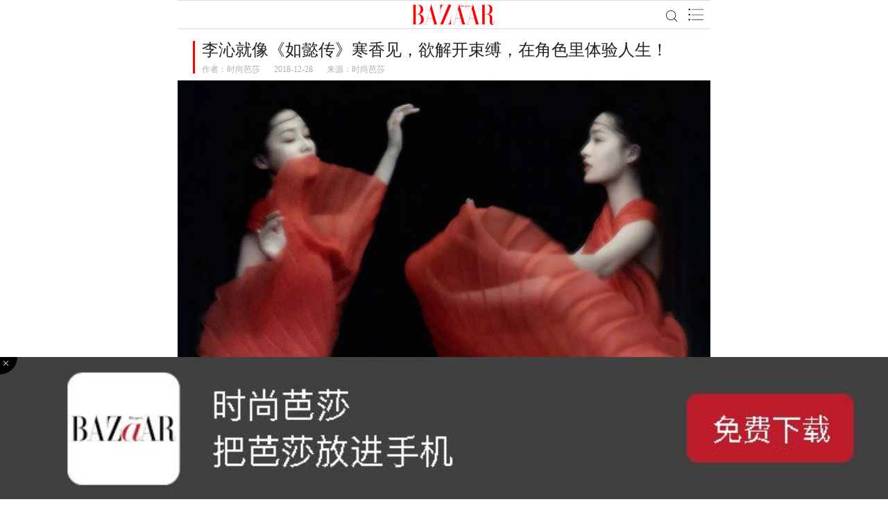

--- FILE ---
content_type: text/html
request_url: http://m.bazaar.com.cn/bazaarlifestyle/2018/1228/276402.shtml
body_size: 22092
content:
<!DOCTYPE HTML>
<html>
<head>
	<meta name="referrer" content="never">
		<title>李沁就像《如懿传》寒香见，欲解开束缚，在角色里体验人生！_时尚芭莎_BAZAAR中文网</title>
	<meta name="Keywords" content="旅行,度假,U2,摄影,人物,时尚, 时尚芭莎, 芭莎网站, 时尚芭莎中文网, 时尚芭莎网, Harper's Bazaar, bazaar" />
	<meta name="Description" content="“我是被关在笼子里的鸟，虽然被关在笼子里，但是我也想看看关我的笼子是长什么样子的。”李沁复幽幽念出《如懿传》中寒香见的台词，戏里的她清冷，此刻神情却是率真爽朗得多了。这词，如若对戏中人和对扮演者都适用。曾经，李沁也被什么所缚过，更多是自己的局限，如今松绑，终于觉得自由和开心了。" />
	<script src="http://res.wx.qq.com/open/js/jweixin-1.0.0.js" type="text/javascript"></script>
	<meta charset="gb2312">
<meta name="viewport" content="width=device-width,minimum-scale=1.0,maximum-scale=1.0,user-scalable=no"/>
<meta content="时尚芭莎" name="apple-mobile-web-app-title">
<meta content="yes" name="apple-mobile-web-app-capable" /> 
<meta content="black" name="apple-mobile-web-app-status-bar-style" /> 
<meta content="telephone=no" name="format-detection" />
<link rel="shortcut icon" href="http://new-icon.bazaar.net.cn/common/images/favicon.ico" type="image/x-icon" />
<link rel="apple-touch-icon" href="http://new-icon.bazaar.net.cn/mobile/2017/images/app_touch_icon.png">
<link rel="stylesheet" type="text/css" href="http://new-icon.bazaar.net.cn/mobile/2017/css/reset-mobile.css">
<link rel="stylesheet" type="text/css" href="http://new-icon.bazaar.net.cn/mobile/2017/css/global.css">
<script src="http://new-icon.bazaar.net.cn/mobile/2017/js/zepto.min.js"></script>
<script src="http://new-icon.bazaar.net.cn/mobile/2017/js/iscroll.js"></script>
<script src="http://new-icon.bazaar.net.cn/mobile/2017/js/snap.svg-min.js"></script>
<script src="http://new-icon.bazaar.net.cn/mobile/2017/js/sea.js"></script>
  	<link rel="stylesheet" type="text/css" href="http://new-icon.bazaar.net.cn/common/css/loadgif.css">
  	<link rel="stylesheet" type="text/css" href="http://new-icon.bazaar.net.cn/mobile/2017/css/article.css">
	<script src="http://new-icon.bazaar.net.cn/mobile/2017/js/touchwipe.js"></script>
	<script src="http://new-icon.bazaar.net.cn/mobile/2017/js/mshare.js"></script>
	<script src="http://new-icon.bazaar.net.cn/common/js/loadgif.js"></script>
</head>
<body>
<!-- wechatimg s --><div style="opacity: 0; z-index: -1; position: absolute;" class="share-img" ><img src="http://new-img1.bazaar.net.cn/bazaar/139/281/liQHpBfjnSag.jpg"/></div><!-- wechatimg e -->
	<div class="wrapper">
		<div class="content" data-next="http://m.bazaar.com.cn/bazaarlifestyle/2018/1229/276450.shtml" data-prev="http://m.bazaar.com.cn/bazaarlifestyle/2018/1226/276320.shtml">

			<!--start header-->
						<!--start header-->
			<header>
				<h1><a href="http://m.bazaar.com.cn/">BAZAAR</a></h1>
						<a href="javascript:void(0)" class="nav-search"></a>
				<a href="javascript:void(0)" class="nav-trigger"></a>
				<!--start search-->
					<div class="search-box">
						<form id="search-form">
							<input type="search" placeholder="搜索" value="" />
						</form>
						<span class="search-close"></span>
					</div>
				<!--end search-->
			</header>
			<!--end header-->
			<!--end header-->
			<section>
			<div class="art-ad"></div>
				<div class="art-content">
						<div class="art-hd">
							<h1>李沁就像《如懿传》寒香见，欲解开束缚，在角色里体验人生！</h1>
							<p><span>作者：<a href="#">时尚芭莎</a></span><span>2018-12-28</span><span>来源：时尚芭莎</span></p>
						</div>
						<div class="art-lead">
							<img src="http://new-img1.bazaar.net.cn/bazaar/139/278/liUP75gNWVGWo.jpg" alt="李沁就像《如懿传》寒香见，欲解开束缚，在角色里体验人生！" width="100%" />
							<p><span><em></em>“我是被关在笼子里的鸟，虽然被关在笼子里，但是我也想看看关我的笼子是长什么样子的。”李沁复幽幽念出《如懿传》中寒香见的台词，戏里的她清冷，此刻神情却是率真爽朗得多了。这词，如若对戏中人和对扮演者都适用。曾经，李沁也被什么所缚过，更多是自己的局限，如今松绑，终于觉得自由和开心了。</span></p>
						</div>
						<article>
							<div class="art-body"><p><img src="http://new-img1.bazaar.net.cn/bazaar/139/283/likCLdUoLhNA.jpg" rel="13962283" picture_id2="" alt=""  /></p><p style="text-align: center;"><span>银色缎面丝绸吊带裙Deepmoss</span></p><p><img src="http://new-img1.bazaar.net.cn/bazaar/139/284/liqgXQ3CQcgU.jpg" rel="13962284" picture_id2="" alt=""  /></p><p style="text-align: center;"><strong><span>像老猫叼着小猫</span></strong><span><br /></span></p><p><span>&nbsp;</span>《如懿传》导演汪俊最初面见演员李沁，是考虑让她出演剧中另外的角色的，却不曾想李沁单单挑中了寒香见，一个出场次序非常靠后，戏份并不怎么多，而且个性极其鲜明的异域女子，美不仅在皮相，更在骨。</p><p><span>&nbsp;</span>饰演寒香见，是李沁的执意。</p><p><span>她觉得寒香见和自己相像，也是过去未曾演过的类型。</span></p><p><span>&ldquo;清冷、有距离感，内心坚韧，对爱情爱憎分明，非常炽热。&rdquo;</span></p><p><img src="http://new-img1.bazaar.net.cn/bazaar/139/285/liRg95PtpdUO2.jpg" rel="13962285" picture_id2="" alt=""  /></p><p style="text-align: center;"><span><span>飘逸真丝光泽感衬衫&nbsp;</span><span>BANXIAOXUE</span></span></p><p><span>李沁很理解这个女子，觉得她&ldquo;很酷、很帅&rdquo;，爱情里绝对不掺杂任何杂质，爱一个人就是爱，无关他是谁，会为自己带来什么，也不会因为那些外物牺牲自己的爱情。</span></p><p><span>&ldquo;就算你是皇帝又能怎么样呢？我不care你就是不care你，很有个性，很酷。&rdquo;</span></p><p><span>演清冷，看起来只需要面无表情就好了，其实不然，很难演。</span></p><p><span>&ldquo;是一种感觉，是一种气质。&rdquo;</span></p><p><span>李沁回想扮演时的状态，最难把握的就是人物形状上的&ldquo;分寸感&rdquo;：</span></p><p><span>&ldquo;因为她和你是神交，就是她的心和她的神在跟你沟通，她不是真的看你，但是她又不是没有反应的，她有反应，只不过她的反应很小&hellip;&hellip;寒香见的表演就是像老猫叼着小猫，你不能太重，也不能太轻，重了就怕咬伤它，轻了你就要掉下去了。&rdquo;</span></p><p style="text-align: center;"><img src="http://new-img1.bazaar.net.cn/bazaar/139/286/liUbKmBvqdrno.jpg" rel="13962286" picture_id2="" alt=""  /><span>2019早春度假系列刺绣上衣、刺绣半裙 CHANEL</span></p><p><span>从小就有不少人跟李沁说过，觉得她&ldquo;很难相处&rdquo;、&ldquo;不好接近&rdquo;，&ldquo;好像不食人间烟火的感觉&rdquo;。</span></p><p><span>她完全没有知觉，&ldquo;其实我没有啊，我挺&lsquo;热&rsquo;的，但第一次见我的人就觉得我很有距离感。&rdquo;</span></p><p><span>这一遭饰演寒香见，李沁干脆把这种曾经旁人对她的误解拿出来，&ldquo;既然大家有这种共鸣，我想尝试一下，能不能把别人对我的感受用在一个角色里。&rdquo;</span></p><p><span>寒香见并非这样一出大戏的第一女主角，尽管她在一个阶段里是后宫人人议论的焦点，也一度引得皇上神魂颠倒，但终究慢慢隐在人群里，不做出挑的选择。</span></p><p style="text-align: center;"><img src="http://new-img1.bazaar.net.cn/bazaar/139/287/liUfQfmdmLtk.jpg" rel="13962287" picture_id2="" alt=""  /><span></span><span>亮面连体衣&nbsp;</span><span>Victoria's Secret</span></p><p><span>这也是李沁这些年的职业选择&mdash;&mdash;不是非得女主角不行，一个角色如果有鲜明的颜色，哪怕与自己的本色并不相近，曾经未曾染指过，她也愿意迈出一步去塑造。</span></p><p><span>这是站在另外一个角度看世界的机会。</span></p><p><span>&ldquo;你不能很单面地活着，一直在你的状态里面徘徊重复，你需要去突破一下，需要去尝试新的东西。&rdquo;</span></p><p><span>《如懿传》一拍数月，她学习者转换视角看待周遭，跳脱原来的位置。</span></p><p><span>&ldquo;未必不是一件好事。也许一个人物看起来不在中心，有点&lsquo;边缘&rsquo;，篇幅也不大，但是非常特别，你站在这样的位置时再去看别人演戏，比如我看迅姐和华哥，就会学到很多东西。&rdquo;</span></p><p><img src="http://new-img1.bazaar.net.cn/bazaar/139/288/lip5aBP4TSpNs.jpg" rel="13962288" picture_id2="" alt=""  /></p><p style="text-align: center;"><span>橙色欧根纱连衣裙 LANVIN</span></p><p><span>李沁口中的&ldquo;迅姐&rdquo;和&ldquo;华哥&rdquo;即是《如懿传》两位主角周迅、霍建华。</span></p><p><span>李沁眼见着周迅为一个远景镜头里的背影，&ldquo;十几遍十几遍的自己去走&rdquo;。</span></p><p><span>她们两个人的对手戏，周迅在轿子里，李沁在外面，镜头正对着李沁，周迅其实可以不必亲身出来搭戏的。</span></p><p><span>&ldquo;本来副导演都要上了，马上要开始的时候，迅姐就把他们轻轻地拨开，她必须自己站在这个位置跟你搭戏。为什么？因为所有的情感都是通过交流出来的，我不看你的眼神，你怎么知道我在想什么，给彼此的东西都是不一样的。&rdquo;</span></p><p><span>细节处见真知，李沁学到了。</span></p><p><img src="http://new-img1.bazaar.net.cn/bazaar/139/289/liSvzqO1VWF.jpg" rel="13962289" picture_id2="" alt=""  /></p><p style="text-align: center;"><strong><span>还是小拇指最合适</span></strong></p><p><span>她上一次&ldquo;脱胎换骨&rdquo;一样地体会到创作的欢愉，是几年前在《白鹿原》剧组。</span></p><p><span>&ldquo;那部戏真的让我沉下来了，让我知道了我自己内心真正想要的是什么，以及我想要成为一个什么样的演员，应该以后演什么样的角色。&rdquo;</span></p><p><span>田小娥与李沁本质上是天差地别的两个人。</span></p><p><span>李沁原本自己也想不到可以和这个女娃发生什么联系，后来&ldquo;拿&rdquo;下来了，让李沁明白一件事：</span></p><p><span>&ldquo;原来做演员，是这么过瘾的一件事情，可以去塑造和自己完全不同类型的人物。&rdquo;</span></p><p><span>同组的前辈演员秦海璐给了李沁非常多的帮助和指导。</span></p><p><img src="http://new-img1.bazaar.net.cn/bazaar/139/290/liBX8085tg6Kg.jpg" rel="13962290" picture_id2="" alt=""  /></p><p style="text-align: center;"><span><span>飘逸真丝光泽感衬衫&nbsp;</span>BANXIAOXUE</span></p><p><span>拍《白鹿原》期间，每天开始拍摄之前，大家都会围在吃饭的桌子旁把这一天的戏排演一遍，排练之细，超出了李沁的经验。</span></p><p><span>赶上李沁和剧中&ldquo;黑娃&rdquo;一角的对手戏，秦海璐和张嘉译帮他们说完戏，有时候还会干脆上手演给他们看，秦海璐有时候也演黑娃，帮李沁找感觉。</span></p><p><span>&ldquo;大家是非常有创作热情的那种。你想，我得多么地受益！&rdquo;</span></p><p><span>有一场戏，黑娃走了，留田小娥一个人在那荒凉的陇上度日，她烧火时对着火苗独自思索，剧本里写着动作提示：田小娥咬手指。</span></p><p><span>秦海璐问李沁，&ldquo;你觉得你咬哪个手指比较好呢？&rdquo;</span></p><p><span>大家一道看着李沁把自己的五个手指全部都试了一遍。</span></p><p><span>&ldquo;最后觉得还是小拇指最符合田小娥那个人物。&hellip;&hellip;每个手指都试一遍的时候你就能有感受，哪个最符合你当下的心情和她的人物，以及哪个感觉最微妙，最准确。&rdquo;</span></p><p><img src="http://new-img1.bazaar.net.cn/bazaar/139/291/li7aonQVFQDiA.jpg" rel="13962291" picture_id2="" alt=""  /></p><p style="text-align: center;"><span><span>2019早春度假系列刺绣上衣、刺绣半裙 CHANEL</span></span></p><p>李沁回忆这样的创作过程：&ldquo;非常愉悦，抠细节抠到这样的地步，挺好的。&rdquo;&nbsp;</p><p><span>之前很多年，表演对李沁来说就是她喜爱的一份工作。</span></p><p><span>&ldquo;以前拍戏就是有什么我就拍，我也没有太多的要求，也不希望怎么样，就很放松。有工作就好，没有太多的奢望，活在当下。&rdquo;</span></p><p><span>这几年长大了，渐渐清晰了，&ldquo;自己要什么，不要什么。&rdquo;</span></p><p><span>主角、配角之类的称谓，她觉得无妨。</span></p><p><span>&ldquo;没有什么配不配的，因为在我看来一个好的作品，任何一个工种都缺少不了。因为只有你一个人是撑不起来一部戏的。&rdquo;</span></p><p><span>不站在最中心的位置又有什么关系呢？她反问，&ldquo;如果说你自己有能量的话，你的价值是永远在这儿的。&rdquo;</span></p><p></p><p><img src="http://new-img1.bazaar.net.cn/bazaar/139/292/liKPlo9sHlzF2.jpg" rel="13962292" picture_id2="" alt=""  /></p><p style="text-align: center;"><span><span>亮面连体衣&nbsp;</span>Victoria's Secret</span></p><p><span>2019年，李沁的几部新戏也会陆续和大家见到，《狼殿下》、《佳期如梦之海上繁花》、《庆余年》&hellip;&hellip;</span></p><p><span>她都是女一号，只是戏份并没有想象的那么多，但那只是外人所见，这些她自己和团队经过深思熟虑后选择的工作，都在或多或少地表达着她现在的所求，过程中她的得到，意义大过所有。</span></p><p><span>&ldquo;我现在最大的变化就是敢于去挑战一些跟自己反差非常大的、我离它很远的角色，这是充满挑战和刺激的，要不然你永远做一件觉得很轻松的事情，不会享受到成就感以及经历过很多磨难之后冲破它、挑战成功的那种喜悦。&rdquo;</span></p><p><span>李沁无比确信自己还能更好，因为</span></p><p><span>&ldquo;我一直在自省和总结经验，不管是生活也好，阅读也好，旅行也好，或者是跟朋友聊天也好，反正方方面面都是可以帮助我成长的，只要我有那个心，生活在此时此刻。&rdquo;</span></p><p></p><p><img src="http://new-img1.bazaar.net.cn/bazaar/139/293/lizGFFtvLKeI6.jpg" rel="13962293" picture_id2="" alt=""  /></p><p style="text-align: center;"><span><span>飘逸真丝光泽感衬衫&nbsp;</span><span>BANXIAOXUE</span></span></p><p><span>她还希望可以尝试更多不同的角色，&ldquo;不管是帅气的，还是甜美的、性感的、柔弱的、温婉的、优雅的&hellip;&hellip;&rdquo;</span></p><p><span>前路应该还会有很多起起伏伏吧，李沁都挺期待的。</span></p><p><span>&ldquo;现在应该也不是最难的时候，也不是最苦的时候，以后肯定还会有更加难的时候，但是我觉得人生不就是这样吗，如果你都特别顺、特别好的话，也没什么意思。&rdquo;</span></p><p><span><br /></span></p><p style="text-align: center;"><span>本文原载于《时尚芭莎》1月下 本月女明星</span></p><p style="text-align: center;"><span>摄影/柳宗源</span></p><p style="text-align: center;"><span>监制/葛海晨AnnaKot</span></p><p style="text-align: center;"><span>形象&amp;统筹/张婧璇Coco</span></p><p style="text-align: center;"><span>化妆/&nbsp;杨单CNbeauty</span></p><p style="text-align: center;"><span>发型/潇天</span></p><p style="text-align: center;"><span>采访&amp;文字/吕彦妮</span></p><p style="text-align: center;"><span>助理/冯秋语、李妍佳</span></p></div>
							<p class="next-tips"><em>←</em>左滑动进入下一篇  </p>
						<!--start ad-->
						<div class="art-ad" id="TR_SYS_198"><div style=" border: 1px dotted #d8d8d8; " >
<img style=" border-bottom: 1px dotted #d8d8d8; " src="http://btn.bazaar.net.cn/basha/201705/7009c44e1c8bca093a3fb714356516be.jpg" >
<img style=" border-bottom: 1px dotted #d8d8d8; " src="http://btn.bazaar.net.cn/basha/201804/27028ebb01e2e896c557560e72544459.jpg" >
<img style=" border-bottom: 1px dotted #d8d8d8; " src="http://btn.bazaar.net.cn/basha/201804/604b41481004d528b5c0721fa304024a.jpg" >
<img style=" border-bottom: 1px dotted #d8d8d8; " src="http://btn.bazaar.net.cn/basha/201708/22391099c4f2a94e7d985e637388b5d5.jpg" >
</div>
</div>
						<!--end ad-->

						<!--start 相关标签-->
						<!--end 相关标签-->

						<!--start 感兴趣文章-->
						<h2 class="module-title keys-title"><span>相关标签</span></h2><div class="keys-box clearfix"><a href="http://m.bazaar.com.cn/tag/t10340">旅行</a><a href="http://m.bazaar.com.cn/tag/t10396">度假</a><a href="http://m.bazaar.com.cn/tag/t10423">U2</a></div><h2 class="module-title"><span>您可能感兴趣的文章</span></h2>
					<div class="pictext-listA clearfix"><a href="http://m.bazaar.com.cn/bazaarlifestyle/2020/0205/291549.shtml">
							<img src="http://new-img1.bazaar.net.cn/bazaar/155/403/libjuUl9qJVQ.jpg" width="100%" />
							<span>【时尚芭莎2月卷首语】可持续时尚</span>
						</a> <a href="http://m.bazaar.com.cn/bazaarlifestyle/2020/0203/291517.shtml">
							<img src="http://new-img1.bazaar.net.cn/bazaar/155/821/lipbBSluF3Z6.jpg" width="100%" />
							<span>疫情当前，你是在家带娃还是做家务</span>
						</a> <a href="http://m.bazaar.com.cn/bazaarlifestyle/2020/0110/290802.shtml">
							<img src="http://new-img1.bazaar.net.cn/bazaar/155/129/liHztH19RcrDc.jpg" width="100%" />
							<span>TOTWOO发布全球首个女性紧急求助智能饰品</span>
						</a> <a href="http://m.bazaar.com.cn/bazaarlifestyle/2020/0109/290735.shtml">
							<img src="http://new-img1.bazaar.net.cn/bazaar/155/833/litTy746eDxIQ.jpg" width="100%" />
							<span>这些少年感十足的弟弟们还能有多优秀</span>
						</a> </div>
						<!--end 您可能想看-->
					</article>
				</div>
				<div class="edit-box">
					<img src="http://new-img1.bazaar.net.cn/edit/photo_cedebb6e872f539bef8c3f919874e9d71445583479.jpg" width="50" alt="时尚芭莎">
                        <span>时尚芭莎</span>
                        <em></em>
                        <a href="http://m.bazaar.com.cn/editor/e183" title="时尚芭莎">TA 的主页</a>
				</div>
				<p class="share-box">
					<a href="javascript:void(0)" class="like" node-type="collect"><b>收藏 |<span>0</span><em>+1</em></b></a>
					<i class="bdsharebuttonbox" node-type="share"><a class="bds_tsina" data-cmd="tsina">分享</a></i>
				</p>
			</section>

			<!--start footer-->
			<!--<footer>
				<div class="footers">
					<div class="equipment"><a href="http://www.bazaar.com.cn/#from_m" class="pc">PC版</a><em>|</em><a href="http://m.bazaar.com.cn/" class="mobile">触屏版</a></div>
					<p>Copyright &#169; 2019 bazaar.com.cn 北京时尚在线网络服务有限公司 京ICP备08004417号</p>
				</div>
				
			</footer>-->
			<footer>
				<div class="footers">
					<div class="equipment"><a href="http://www.bazaar.com.cn/#from_m" class="pc">PC版</a><em>|</em><a href="http://m.bazaar.com.cn/" class="mobile">触屏版</a></div>
					<p>Copyright &#169; 2019 bazaar.com.cn 北京爱尚阳光广告有限公司 京ICP备2023004007号-1 <a href="http://www.beian.gov.cn/portal/registerSystemInfo?recordcode=11010502040483" target="_blank"><img src="http://upload.trends.com.cn/2020/0327/1585299003835.png">京公网安备 11010502040483号</a></p>
				</div>
				
			</footer>
			<!--end footer-->
		</div>
		<!--satr nav-->
		<nav class="nav-panel navlay-genie" data-steps="m 701.56545,809.01175 35.16718,0 0,19.68384 -35.16718,0 z;m 698.9986,728.03569 41.23353,0 -3.41953,77.8735 -34.98557,0 z;m 687.08153,513.78234 53.1506,0 C 738.0505,683.9161 737.86917,503.34193 737.27015,806 l -35.90067,0 c -7.82727,-276.34892 -2.06916,-72.79261 -14.28795,-292.21766 z;m 403.87105,257.94772 566.31246,2.93091 C 923.38284,513.78233 738.73561,372.23931 737.27015,806 l -35.90067,0 C 701.32034,404.49318 455.17312,480.07689 403.87105,257.94772 z;M 51.871052,165.94772 1362.1835,168.87863 C 1171.3828,653.78233 738.73561,372.23931 737.27015,806 l -35.90067,0 C 701.32034,404.49318 31.173122,513.78234 51.871052,165.94772 z;m 52,26 1364,4 c -12.8007,666.9037 -273.2644,483.78234 -322.7299,776 l -633.90062,0 C 359.32034,432.49318 -6.6979288,733.83462 52,26 z;m 0,0 1439.999975,0 0,805.99999 -1439.999975,0 z">
			<svg xmlns="http://www.w3.org/2000/svg" width="100%" height="100%" viewBox="0 0 1440 806" preserveAspectRatio="none">
				<path class="navlay-path" d="m 701.56545,809.01175 35.16718,0 0,19.68384 -35.16718,0 z"/>
			</svg>
			<div class="nav-inner" id="nav-wrapper">
				<div id="nav-scroller">
					<span class="nav-close"></span>
					<div class="login-box login-before">
					
					</div>
					<ul class="nav-list">
						<li><a href="http://m.bazaar.com.cn">首页<em>HOME</em></a></li>
						<li><a href="http://m.bazaar.com.cn/star">明星娱乐<em>STAR</em></a></li>
						<li><a href="http://m.bazaar.com.cn/fashion">时装潮流<em>FASHION</em></a></li>
						<li><a href="http://m.bazaar.com.cn/beauty">美容造型<em>BEAUTY</em></a></li>
						<li><a href="http://m.bazaar.com.cn/lifestyle">职场乐活<em>LIFESTYLE</em></a></li>
						<li><a href="http://m.bazaar.com.cn/pic">图库<em>PICTURE</em></a></li>
						<li><a href="http://m.bazaar.com.cn/feature">专题<em>FEATURE</em></a></li>
						<li><a href="http://m.bazaar.com.cn/static/zz.html" class="down d_bazaarin">下载 <i>时尚芭莎APP</i>-最时尚的朋友圈</a></li>
					</ul>
				</div>
			</div>
		</nav>
		<!--end nav-->
		<div class="page-panel">
			<span class="right-layer">下一篇</span>
			<span class="left-layer">上一篇</span>
		</div>
		<div class="collect_tips">提示</div>
	</div>
	
	<script>var document_id = "276402";</script><script>  document.write('<scr'+'ipt src="http://ctj.trendsgroup.com.cn/files/tj.php?type=1&id='+document_id+'&time='+Math.random()+'"></scr'+'ipt>');  </script>
	
	<script>
	seajs.config({
	    "base" : "http://new-icon.bazaar.net.cn/mobile/2017/js/"
	});
	seajs.use(["global","article"]);
	$(document).ready(function(){
		LoadGif = new LoadGif;
	});
	</script>
<!--Baidu-->
<script>
var _hmt = _hmt || [];
(function() {
  var hm = document.createElement("script");
  hm.src = "//hm.baidu.com/hm.js?8d4e5bb6350169c22e9a86762ed782bc";
  var s = document.getElementsByTagName("script")[0]; 
  s.parentNode.insertBefore(hm, s);
})();
</script>
<!--end Baidu-->

<!--GA锟斤拷锟斤拷-->
<script type="text/javascript">
try {
 var _gaq = _gaq || [];
 var pageTracker = {};
 pageTracker._trackPageview = function(url){
 	_gaq.push(['bazaarTracker._trackPageview'])
 };
 
 _gaq.push(['bazaarTracker._setAccount', 'UA-65676153-1']);
 _gaq.push(['bazaarTracker._setDomainName', '.bazaar.com.cn']);

 _gaq.push(function() {
 	var bazaarTracker = _gat._getTrackerByName('bazaarTracker');
 	if(window._gq_c_d_) {
 		_gq_c_d_.detectChannel(bazaarTracker); 
 	}
 });

 _gaq.push(['bazaarTracker._setAllowHash', false]);
 _gaq.push(['bazaarTracker._setAllowAnchor', true]);
 var gapathname = window.location.pathname, gasearch = window.location.search, gahash = escape(window.location.hash);
 _gaq.push(['bazaarTracker._trackPageview', gapathname+gasearch+gahash]);
} catch(err) {}
</script>
<script type="text/javascript"> (function() {
 var ga = document.createElement('script'); ga.type = 'text/javascript'; ga.async = true;
 ga.src = ('https:' == document.location.protocol ? 'https://ssl' : 'http://www') + '.google-analytics.com/ga.js';
 var s = document.getElementsByTagName('script')[0]; s.parentNode.insertBefore(ga, s);
 })();
</script>
<!--end GA锟斤拷锟斤拷-->

<!--Trends Group-->
<script>
var _hmt = _hmt || [];
(function() {
  var hm = document.createElement("script");
  hm.src = "//hm.baidu.com/hm.js?a728ed2b5313783c63a28b673be86fcb";
  var s = document.getElementsByTagName("script")[0]; 
  s.parentNode.insertBefore(hm, s);
})();
</script>
<!--End Trends Group-->

<!--Baidu Sitemap-->
<script>
(function(){
    var bp = document.createElement('script');
    bp.src = '//push.zhanzhang.baidu.com/push.js';
    var s = document.getElementsByTagName("script")[0];
    s.parentNode.insertBefore(bp, s);
})();
</script>
<!--End Baidu Sitemap-->

</body>
</html>

--- FILE ---
content_type: text/html;charset=gb2312
request_url: http://m.bazaar.com.cn/files/eventapi.php?c=ArticleHelps&a=GetPicExp&type=1&document_id=276402
body_size: 89
content:
string(8) "Memcache"
参数错误，文件不存在/export/manager/newcms4s/bazaar/Memcache.php ...

--- FILE ---
content_type: text/css
request_url: http://new-icon.bazaar.net.cn/mobile/2017/css/reset-mobile.css
body_size: 1800
content:
body{
	font-family: Roboto,"Droid Sans",Helvetica,"Helvetica Neue","Heiti SC",sans-serif; 
}
html, body, div, span, object, iframe,
h1, h2, h3, h4, h5, h6, p, blockquote, pre,
abbr, address, cite, code,
del, dfn, em, img, ins, kbd, q, samp,
small, strong, sub, sup, var,
b, i,
dl, dt, dd, ol, ul, li,
fieldset, form, label, legend,
table, caption, tbody, tfoot, thead, tr, th, td,
article, aside, canvas, details, figcaption, figure, 
footer, header, hgroup, menu, nav, section, summary,
time, mark, audio, video {
	margin:0;
	padding:0;
	border: none;
	outline: none;
}
article,aside,details,figcaption,figure,
footer,header,hgroup,menu,nav,section { 
    display:block;
}
address,caption,cite,code,dfn,em,strong,th,td,var,i {
	font-weight: normal;
	font-style: normal;
}
ul, ol, nav {
	list-style: none;
}
blockquote, q {
	quotes:none;
}
blockquote:before, blockquote:after,
q:before, q:after {
	content:'';
	content:none;
}
a, ins {
	text-decoration: none;
}
table {
	border-collapse: collapse;
	border-spacing: 0;
}
caption, th, td {
	text-align: left;
}
/*可能作为按钮的控件*/
div, a, img, input {
	-webkit-tap-highlight-color: transparent;
	-webkit-appearance: none;
}
/*用户输入时,placeholder消失*/
input:focus::-webkit-input-placeholder,
textarea:focus::-webkit-input-placeholder{
	color:transparent;
}
/*常用class*/
.clearfix:after {
	visibility:hidden;
	display:block;
	font-size:0;
	content:" ";
	clear:both;
	height:0;
}
.fn-hide{
	display: none;
}
/*长按时不触发系统的菜单*/
.fn-nocallout{
	-webkit-touch-callout: none;
}
/*无法选择文本*/
.fn-noselect{
	-webkit-user-select: none;
}
/*禁止文字缩放*/
.fn-noadjust{
	-webkit-text-size-adjust: none;
}
/*禁止拖动*/
.fn-nodrag{
	-webkit-user-drag: none;
}

--- FILE ---
content_type: text/css
request_url: http://new-icon.bazaar.net.cn/mobile/2017/css/global.css
body_size: 15251
content:
/**
 * BAZAAR MOBILE公共样式
 */
html{
	font-size: 62.5%;
}
body{
	width: 100%;
	max-width: 768px;
	margin:0 auto;
	overflow-x: hidden;
	font-size: 1.6rem;
	background: #fff;
	color: #222;
	font-family: 'Microsoft Yahei';
}
a{
	-webkit-tap-highlight-color: transparent;
}
img{
	display: block;
}
.wrapper{
	position: relative; 
	width: 100%; 
	overflow-x:hidden;
}
.content{ 
	position: relative; 
	width: 100%; 
	background: #fff;
	/*-webkit-transform: translate3d(0px, 0px, 0px);*/
	-webkit-transition: all .6s;
}
.content-scaleDown{  
	/*-webkit-transform: translate3d(-200px, 0px, 0px); */
	-webkit-transform: translate3d(-50%, 0px, 0px);
}
.content-mask{
	position: absolute;
	background: rgba(0,0,0,0.8);
	width: 100%;
	height: 100%;
	z-index: 99;
	left: 0;
	top:0;
	display: none;
}
.module-title{
	padding:10px 0;
	font-weight: normal;
}
.module-title span{
	display: block;
	font-size: 1.6rem;
	padding-left: 10px;
	border-left:3px solid #ff0000;
	color: #000;
}

.nav-icon{
	position: absolute;
	width: 100px; 
	height: 100px;
	right: 25px;
	top:25px;
	z-index: 80;
	background: yellow;
}

/*********** header ***********/
header{
	position:relative;
	width: 100%;
	max-width: 768px;
	height: 41px;
	background:#fff;
	border-top:1px solid #dbdbdb;
	opacity: 1;
	overflow: hidden;
	/*-webkit-transition: opacity .4s;*/
	-webkit-transition: all linear .4s;
}
header.show{
	height:80px;
}
.header-fix{
	position: fixed;
	left: 0;
	top:0;
	z-index: 90;
}
.header-hide{
	opacity: 0;
}
header h1{
	width: 121px;
  	height: 30px;
	position: absolute;
	left: 50%;
	top: 5px;
	font-size: 0;
	margin-left: -47px;
	background:url(../images/logo.png) no-repeat;
	background-size:121px 30px; 
	text-indent: -9999px;
}
header h1 a{
	display: block;
	width: 100%;
	height: 100%;
}
header .nav-trigger{
	position: absolute;
	right: 0;
	top:0;
	z-index: 90;
	width: 42px;
	height: 42px;
	background:url(../images/icon.png) no-repeat;
	background-size:149px 350px;
	background-position:10px 6px;
}
header .nav-search{
	position:absolute;
	right: 34px;
	top:0;
	z-index: 90;
	width: 42px;
	height: 42px;
	background:url(../images/search-icon.png) no-repeat;
	background-size:42px 84px;
	background-position:0 0;
}

/*********** nav ***********/
.nav-panel{ 
	position:fixed; 
	width: 100%;
	height: 100%;
	top: 0;
	left: 0;
	z-index: 99;
	background: #fff;
}
.nav-panel .nav-close {
	width: 41px;
	height: 41px;
	position: absolute;
	right:0;
	top: -1px;
	overflow: hidden;
	border: none;
	background:url(../images/nav-icon.jpg) no-repeat;
	background-size:41px 80px;
	z-index: 97;
}
.navlay-genie {
	background: transparent;
	visibility: hidden;
	opacity: 0;
	-webkit-transition: opacity 0.3s 0.2s, visibility 0s 0.6s;
	transition: opacity 0.3s 0.2s, visibility 0s 0.6s;
}
.navlay-genie.open {
	visibility: visible;
	opacity: 1;
	-webkit-transition: opacity 0.3s;
	transition: opacity 0.3s;
}
.navlay-genie svg {
	position: absolute;
	top: 0;
	left: 0;
}
.navlay-genie .navlay-path {
	fill: rgba(255,255,255,1);
}
.navlay-genie .nav-inner{
	opacity: 0;
	-webkit-transform: scale(0.8) ;
	transform: scale(0.8);
	-webkit-transition: opacity 0.3s 0.3s, -webkit-transform 0.3s 0.3s;
	transition: opacity 0.3s 0.3s, transform 0.3s 0.3s;

}

.navlay-genie.open .nav-inner{
	opacity: 1;
	-webkit-transition-delay: 0.3s;
	transition-delay: 0.3s;
	-webkit-transform: scale(1);
	transform: scale(1) ;
}
.navlay-genie.close .nav-inner{
	-webkit-transition-delay: -1s;
	transition-delay: -1s;
}


.nav-inner{
	width: 100%;
	height: 100%;
	position: relative;
	z-index: 100;
	/*background: #fff;*/
}
.login-box{
	width: 100%;
	color: #222;
}
/* login before */
.login-before{
	height: 41px;
	line-height: 41px;
	text-align: center;
	border-bottom: 1px solid #d8d8d8;
}
.login-before a{
	color: #222;
	width: auto;
	display: inline-block;
}
.login-before em{
	margin:0 5px;
}


/* login after */
.login-after p.user{
	height: 40px;
	line-height: 40px;
	padding-left: 9%;
	border-bottom: 1px solid #d8d8d8;
}
.login-after .user a{
	display:inline-block;
	width: 25px;
}
.login-after .user img{
	display: inline-block;
	width:25px;
	height:25px;
	border-radius: 25px;
	-webkit-border-radius: 25px;
	vertical-align:middle;
}
.login-after .user em{
	width: 150px;
	margin-left: 5px;
	overflow: hidden;
	text-overflow: ellipsis;
	white-space: nowrap;
	display: inline-block;
	vertical-align:middle;
}
.login-after .info{
	width: 82%;
	padding:0 3%;
	margin:0 auto;
	border-bottom:1px solid #d8d8d8;
}
.login-after .info a{
	width:49%;
	height:50px;
	line-height: 50px;
	color: #222;
	display:inline-block;
}
.login-after a em{
	padding-left:20px;
}
.login-after a.collection em::before{
	background-position:-47px -320px ;
}
a.logout em::before{
	background-position:-82px -320px ;
}


/* nav list */
.nav-list{
	width: 88%;
	/*padding:0 3%;*/
	margin:0 auto;
}
.nav-list li{
	padding:0 3%;
	background:url(../images/nav-icon.jpg) no-repeat;
	background-size:41px 80px;
	background-position: right -40px;
	border-bottom: 1px solid #d8d8d8;
}
.nav-list li a{
	display: block;
	height: 50px;
	line-height: 50px;
	color: #222;
}
.nav-list li em{
	margin-left: 15px;
	color: #888;
}
.nav-list li i{
	color: #ef0000;
}



/*********** section ***********/
section{
	margin: 0 auto;
	width: 100%;
	max-width: 768px;
	/*padding-top: 40px;*/
}


/*********** list ***********/
.list-item {
	margin-bottom: 25px;
}
.list-item .pic{
	display: block;
	width:100%;
	margin-bottom:15px;
	overflow: hidden;
}
.list-item h3{
	padding:0 20px 12px 20px;
	font-size: 1.6rem;
	max-height: 52px;
	line-height: 26px;
	overflow: hidden;
	font-weight: normal;
}
.list-item h3 a{
	color: #222;
}
.list-item .info{
	padding:0 5%;
	color: #666;
	font-size: 1.2rem;
}
.list-item .info a{
	color: #666;
	float: left;
}
.list-item .info span{
	float: right;
}
.list-more-warp .list-item{
	display: none;
}

/*********** footer ***********/
footer{
	margin:0 auto;
	padding-top: 20px;
}
.product-slider{
	margin-left: 4%;
	padding-bottom: 40px;
}
.product-slider .swiper-slide{
	width: 90px;
	padding:10px 20px;
	margin-right:12px;
	text-align: center;
	font-size: 1.2rem;
	line-height: 22px;
	border:1px solid #eeeeee;
	border-radius: 8px;
}
.product-slider a{
	color: #222;
}
.product-slider p{
	margin-top: 12px;
}
.footers{
	padding:30px 0;
	background: #f1f1f1;
}
.equipment{
	font-size: 1.3rem;
	margin-bottom: 18px;
	text-align: center;
}
.equipment em{
	margin:0 10px;
}
.equipment a{
	display: inline-block;
	color: #222;
}
.footers p{
	font-size: 1.2rem;
	text-align: center;
}
.copyright {
  padding-bottom: 15px;
  line-height: 22px;
  color: #666;
  font-size: 1.2rem;
  text-align: center;
}

.app-pop{
	position:fixed;
	left:50%;
	top:50%;
	width:215px;
	height:107px;
	padding-top: 10px;
	margin-left:-108px;
	margin-top:-58px;
	z-index:999;
	background:#fff;
	text-align: center;
	-webkit-box-shadow:0 0 20px #cdcdcd;
}
.app-pop h2{
	height: 34px;
	line-height: 34px;
	font-size: 1.6rem;
}
.app-pop p{
	padding:0 15px 13px;
	font-size: 1.4rem;
}
.app-pop span{
	display:inline-block;
	width: 100px;
	height: 22px;
	line-height: 22px;
	border:1px solid #333;
	border-radius: 3px;
}

/*********** floatTip ***********/
.float-tip .return{
	position: fixed;
	display: block;
	right: 10px;
	bottom: 70px;
	width: 36px;
	height: 35px;
	z-index: 90;
	background:url(../images/icon.png) no-repeat;
	background-size:149px 350px;
	background-position:-110px -78px;
	-webkit-transform: scale(0,0);
	-webkit-transition: -webkit-transform .3s;
}
.float-tip .return.scale{
	-webkit-transform: scale(1,1);
}


/*********** swiper ***********/
@-webkit-keyframes loading{
	0%{
		-webkit-transform: rotate(0);
	}
	100%{
		-webkit-transform: rotate(360deg);
	}
}
.swiper-container {
	margin:0 auto;
	position:relative;
	overflow:hidden;
	z-index:1;
	width: 100%;
}
.swiper-container-vertical>.swiper-wrapper {
	-webkit-box-orient:vertical;
	-moz-box-orient:vertical;
	-ms-flex-direction:column;
	-webkit-flex-direction:column;
	flex-direction:column
}
.swiper-wrapper {
	position:relative;
	width:100%;
	height:100%;
	z-index:1;
	display:-webkit-box;
	display:-moz-box;
	display:-ms-flexbox;
	display:-webkit-flex;
	display:flex;
	-webkit-transform:translate3d(0,0,0);
	-moz-transform:translate3d(0,0,0);
	-o-transform:translate(0,0);
	-ms-transform:translate3d(0,0,0);
	transform:translate3d(0,0,0);
	-webkit-transform-style:preserve-3d;
	-moz-transform-style:preserve-3d;
	-ms-transform-style:preserve-3d;
	transform-style:preserve-3d;
	-webkit-transition-property:-webkit-transform;
	-moz-transition-property:-moz-transform;
	-o-transition-property:-o-transform;
	-ms-transition-property:-ms-transform;
	transition-property:transform;
	-webkit-box-sizing:content-box;
	-moz-box-sizing:content-box;
	box-sizing:content-box
}
.swiper-slide {
	-webkit-transform-style:preserve-3d;
	-moz-transform-style:preserve-3d;
	-ms-transform-style:preserve-3d;
	transform-style:preserve-3d;
	-webkit-flex-shrink:0;
	-ms-flex:0 0 auto;
	flex-shrink:0;
	width:100%;
	position:relative
}
.swiper-wp8-horizontal {
	-ms-touch-action:pan-y;
	touch-action:pan-y
}
.swiper-wp8-vertical {
	-ms-touch-action:pan-x;
	touch-action:pan-x
}
.swiper-slide img{
	display: block;
	width: 100%;
}
.swiper-lazy-preloader{
	position: absolute;
	left: 50%;
	top: 50%;
	-webkit-transform: translate(-50%, -50%);
	width: 20px;
	height: 20px;
	background-image: url(../images/loading.png);
	background-size: 100%;
	-webkit-animation: loading .7s linear infinite;
}
.swiper-pagination{
	z-index: 90;
	position: absolute;
	left: 0;
	bottom:0;
	width: 100%;
	height: 25px;
	text-align: center;
}
.swiper-pagination-bullet{
	display: inline-block;
	vertical-align: middle;
	width: 6px;
	height: 6px;
	margin: 0 5px;
	border-radius: 20px;
	background-color:transparent;
	border: 1px solid #fff;
	transition: all 0.3s ease-in-out;
}
.swiper-pagination-bullet-active{
	width: 8px;
	height: 8px;
	background-color: #fff;
	border: 1px solid #fff;
	
}
.swiper-caption{
	position: relative;
	width: 100%;
	font-size: 1.6rem;
	height:72px;
	line-height: 26px;
	overflow: hidden;
}
.swiper-caption span,
.swiper-caption a{
	position: absolute;
	top:50%;
	left: 20px;
	right:20px;
	display: block;
	color: #222;
	-webkit-transform:translateY(-50%);
	transform:translateY(-50%);
	/*padding:10px 15px;*/
}


/*********** 导航引导层 ***********/
.nav-gudie{
	position: fixed;
	width: 101%;
	background:rgba(0,0,0,.8);
	left:0;
	top:0;
	right:0;
	bottom:0;
	z-index:990;
}
.nav-gudie span{
	position: absolute;
	display: block;
	right:5px;
	top:0;
	width:55%;
	height: 50%;
	background:url(../images/nav-guide.png) no-repeat;
	background-size:100%;
}

/*********** 上线推广引导层 ***********/
.line-gudie{
	
	position: fixed;
	width: 101%;
	background:rgba(0,0,0,.8);
	left:0;
	top:0;
	right:0;
	bottom:0;
	z-index:990;
}
.line-gudie span{
	position: absolute;
	display: block;
	left:50%;
	top:50%;
	width:320px;
	height:268px;
	-webkit-transform: translate(-50%,-65%);
	background:url(../images/line-layer.png) no-repeat;
	background-size:100%;
}

/*********** 微信引导层 ***********/
.wx-guide{
	position: fixed;
	width: 101%;
	background:rgba(0,0,0,.8);
	left:0;
	top:0;
	right:0;
	bottom:0;
	z-index:1000;
}
.wx-guide span{
	position: absolute;
	display: block;
	left:10%;
	top:15px;
	width:80%;
	height: 60%;
	background:url(../images/guide-icon.png) no-repeat;
	background-size:100%;
}

/*********** pager ***********/
.pager{
	display: -webkit-box;
	-webkit-box-orient:horizontal;
	display: none;
	width: 70%;
	height: 30px;
	padding:0 15%;
	margin:15px auto 0;
}
.pager a,.pager span{
	display: block;
	-webkit-box-flex:3;
}
.pager a{
	background: url(../images/pager-icon.png) no-repeat;
	background-size:28px 140px;
}
.pager a.prev{
	background-position:0 -37px;
}
.pager a.unprev{
	background-position: 0 -111px;
}
.pager a.next{
	background-position:right 0;
}
.pager a.unnext{
	background-position:right -75px;
}
.pager span{
	color: #888;
	font-size: 1.6rem;
	line-height: 30px;
	text-align: center;
}
.pager span em{
	color: #ff0000;
}

/*********** page-load ***********/
.page-load{
	position: fixed;
	left: 0;
	top:0;
	z-index: 999;
	width: 100%;
	height: 100%;
	background: #f7f7f7;
}
.page-load span{
	position: absolute;
	display: block;
	left: 50%;
	top:50%;
	width: 20px;
	height: 20px;
	margin-top: -10px;
	margin-left: -10px;
	background:url(../images/loading.png) no-repeat;
	background-size:100%;
	-webkit-animation: loading .7s linear infinite;
}



/*loading*/
#J_loading{
	margin:30px auto;
}
#J_loading span{
	display:block;
	position: relative;
	margin:0 auto;
	width: 105px;
	height: 28px;
	line-height: 28px;
	border:1px solid #444444;
	border-radius: 5px;
	font-size: 1.4rem;
	text-align: center;
}



/*********** like ***********/
@-webkit-keyframes like{
	30%{
		opacity: 1;
	}
	100%{
		left: 70%;
		top:-20px;
		color: #fff;
		opacity: 0;
		-webkit-transform: scale(1.5,1.5);
	}
}

/*********** search ***********/
.search-box{
	position:relative;
	margin-top:40px;
	height:40px;
	line-height:40px;
	overflow: hidden;
	background:#4c4c4c;
	border-top:1px solid #dbdbdb;
	-webkit-transition: all linear 0.3s;
}
.search-box.show{
	height:40px;
}
.search-box form input{
	width: 90%;
	height:34px;
    border:none;
	background:none;
	padding:0 10px;
	outline: none;
	font-size:1.4rem;
	color: #fff;
}
.search-box form input::-webkit-search-cancel-button {
	display: none;
}

.search-close{
	position:absolute;
	display:block;
	width:42px;
	height:42px;
	right:0;
	top:0;
	background:url(../images/search-icon.png) no-repeat;
	background-size:42px 84px;
	background-position:0 -42px;
}

/*********** 收藏提示层 ***********/
.collect_tips{
	display:none;
	position:fixed;
	width: 180px;
	height: 50px;
	z-index: 30;
	top: 45%;
	left: 50%;
	margin-left:-90px;
	margin-top:-25px;
	text-align: center;
	line-height: 50px;
	color: #ffffff;
	font-size: 1.8rem;
	border-radius:200px;
	-webkit-border-radius:200px;
	/*-webkit-transform: translate(-50%,-40%);*/
	background:rgba(0,0,0,.6);
}

.art-ad {position:relative;}
.ad-icon{
	position:absolute;
	display:block;
	width:30px;
	height:16px;
	background:url(../images/ad-mark.png) no-repeat;
}


/** pictext-listA **/
.pictext-listA a{
	display: block;
	padding-bottom: 10px;
	margin-bottom: 10px;
	width: 48.5%;
	float: left;
	background: #fff;
	font-size: 1.4rem;
	line-height: 20px;
	color: #000;
}
.pictext-listA a:nth-child(odd){
	margin-right: 3%;
}
.pictext-listA a span{
	display: block;
	padding:10px 10px 0 10px;
	line-height: 20px;
	height: 40px;
	overflow: hidden;
}
/** pictext-listB **/
.pictext-listB{
	width: 94%;
	margin:0 auto;
}
.pictext-listB a{
	display: block;
	position: relative;
	margin-bottom: 10px;
	width: 48.5%;
	float: left;
	background: #000;
	font-size: 1.4rem;
	line-height: 20px;
	color: #fff;
}
.pictext-listB a:nth-child(odd){
	margin-right: 3%;
}
.pictext-listB a::after{
	position: absolute;
	content: '';
	left:0;
	bottom:0;
	width: 100%;
	height: 67px;
	background: url(../images/layer.png) repeat-x;
	background-size: 1px 67px;
	z-index: 1;
}
.pictext-listB a span{
	display: block;
	position: absolute;
	left:0;
	bottom: 5px;
	text-shadow: 1px 0 5px #666;
	padding:0 5%;
	line-height: 20px;
	height: 40px;
	overflow: hidden;
	z-index: 10;
}

--- FILE ---
content_type: text/css
request_url: http://new-icon.bazaar.net.cn/common/css/loadgif.css
body_size: 756
content:
.playGif {
	margin:0 auto;
	position:relative;
}
.gifIcon {
	height:20px;
	width:30px;
	position:absolute;
	right:0px;
	bottom:0px;
	background:url(../images/loadgif_gif.png) no-repeat center center;
}
.playBtn {
	background:url(../images/loadgif_play.png) no-repeat center center;
	height:50px;
	width:50px;
	display:block;
	margin:0 auto;
	position: relative;
	top:50%;
	transform: translateY(-50%);
}
.loadingGif {
	background:url(../images/loadgif_loading.png) no-repeat center center;
	height:50px;
	width:50px;
	display:block;
	margin:0 auto;
	position: relative;
	top:50%;
	-webkit-animation:circle 4s infinite linear;
}

@-webkit-keyframes circle {
	0% {transform:translateY(-50%) rotate(0deg);}
	100% {transform:translateY(-50%) rotate(360deg);}
}

--- FILE ---
content_type: text/css
request_url: http://new-icon.bazaar.net.cn/mobile/2017/css/article.css
body_size: 6427
content:
.art-content{
	width: 100%;
	margin:0 auto;
	/*-webkit-transform: translate3d(0px, 0px, 0px);*/
}
.page-panel{
	display: none;
}
/*.page-panel{
	position: fixed;
	width: 100%;
	max-width: 768px;
	background: #2a2a2a;
	top:0;
	left: 50%;
	right: 0;
	bottom: 0;
	color: #fff;
	z-index:-1;
	-webkit-transform: translateX(-50%);
}
.page-panel span{
	position: absolute;
	top: 50%;
	height: 27px;
	line-height: 27px;
	margin-top: -16px;
	background:url(../images/arrow-icon.png) no-repeat;
	background-size:24px 67px;
}
.page-panel span.right-layer{
	right: 0;
	padding-right: 28px;
	margin-right: -20px;
	background-position: right 0;
}
.page-panel span.left-layer{
	left: 0;
	padding-left: 28px;
	margin-left: -20px;
	background-position: left -38px;
}*/

.art-hd{
	width: 94%;
	margin:17px auto 0;
	border-left:3px solid #ff0000;
}
.art-hd h1{
	padding-left: 10px;
	font-size: 2.4rem;
	line-height:2.6rem;
	font-weight: normal;
	margin-bottom: 3px;
}
.art-hd p{
	padding-left: 10px;
	height: 18px;
	line-height: 24px;
	font-size: 1.2rem;
	color: #aeaeae;
}
.art-hd p span{
	display: inline-block;
	margin-right: 20px;
}
.art-hd p span a{
	color: #aeaeae;
}
.art-hd p span:last-child{
	margin-right: 0;
}
.art-lead{
	width: 100%;
	padding-top: 10px;
}
.art-lead p{
	background:rgba(0,0,0,.8);
	color: #fff;
	width: 94%;
	margin:0 auto;
	font-size: 1.6rem;
	line-height: 2.4rem;
	-webkit-transform: translate(0, -40px);
}
.art-lead p span{
	display: block;
	padding:10px 15px;
}
/*.art-lead p span em{
	color: #ff0000;
}*/
article{
	width: 94%;
	margin:-30px auto 0;
}
.art-body{
	font-size: 1.6rem;
	line-height: 2.4rem;
}
.art-body strong{
	font-weight: bold;
}
.art-body em{
	font-style:italic;
}
.art-body strong{
	font-weight: bold;
}
.art-body p{ 
	margin-top: 8px;
}
.art-body img{
	width: 100%;
	margin-top: 10px;
}
.art-body p.caption{
	height: 24px;
	line-height: 24px;
	margin-top: 0;
	text-align: center;
}
.art-body p.caption span{
	color: #999999;
	font-size: 1rem;
}
/*@-webkit-keyframes downup{
  0% {
    -webkit-transform: translate(0, -3px);
	}
 50%{
 	-webkit-transform: translate(0, 0);
 }
  100% {
    -webkit-transform: translate(0, 3px);
	}
}*/


@-webkit-keyframes arrowleft{
	0%{
		-webkit-transform: translateX(0);
	}
	100%{
		-webkit-transform: translateX(-15px);
	}
}


@-webkit-keyframes leftup{
  0% {
    opacity: 0.3;
    -webkit-transform: translate(12px, 0);
	}
  50% {
    opacity: 1;
    -webkit-transform: translate(0, 0px);
	}
  100% {
    opacity: 0.3;
    -webkit-transform: translate(-12px, 0);
	}
}

.next-tips{
	text-align: center;
	color: #999;
	font-size: 1.2rem;
	margin: 20px 0 ;
}
.next-tips em{
	-webkit-animation: leftup .8s linear infinite;
}
/*.art-ad{
	margin-top: 12px;
}*/

.pictext-listA a:nth-child(3),
.pictext-listA a:nth-child(4){
	margin-bottom: 0px;
}

.tags-box a{
	display: inline-block;
	height: 24px;
	line-height: 24px;
	margin:0 6px 10px 0;
	border:1px solid #000;
	border-radius: 5px;
	font-size: 1.4rem;
	color: #000;
	padding:0 12px;
}
.edit-box{
	position: relative;
	border-top:1px dotted #bdbdbd;
	border-bottom:1px dotted #bdbdbd;
	padding: 10px 3% 10px 3%;
	margin-top: 20px;
}
.edit-box img{
	border-radius: 80px;
	float: left;
	margin-right: 10px;
	width: 50px;
	height: 50px;
}
.edit-box span,
.edit-box em{
	display: block;
	font-size: 1.4rem;
	height: 25px;
	line-height: 25px;
}
.edit-box em{
	color: #999999;
}
.edit-box a{
	display:block;
	position: absolute;
	right: 3%;
	top: 50%;
	margin-top: -13px;
	height: 24px;
	line-height: 24px;
	width: 80px;
	text-align: center;
	border:1px solid #ff0000;
	border-radius: 5px;
	font-size: 1.4rem;
	color: #ff0000;
}

@-webkit-keyframes like{
	30%{
		opacity: 1;
	}
	100%{
		right: -20px;
		top:-20px;
		color: #fff;
		opacity: 0;
		-webkit-transform: scale(1.5,1.5);
	}
}
.share-box{
	width: 94%;
	height: 44px;
	margin: 20px auto 0;
}
.share-box .like,
.share-box .bdsharebuttonbox,
.share-box .wx{
	width: 47%;
	display: block;
	height: 42px; 
	line-height: 42px;
	border:1px solid #cfcfcf;
	border-radius: 20px;
	font-size: 1.4rem;
	position: relative;
	color: #000;
}
.share-box .like{
	float: left;
}
.share-box .bdsharebuttonbox{
	float: right;
}

.share-box .like b{
	display:block;
	position: absolute;
	font-weight: normal;
	text-overflow: ellipsis;
	white-space: nowrap;
	left: 50%;
	padding-left: 30px;
	-webkit-transform: translateX(-50%);
	background:url(../images/art-icon.png) no-repeat;
	background-size:30px 250px;
	background-position: left 10px; 
}
.share-box .like em{
	display: block;
	position: absolute;
	right: -10px;
	top:0px;
	opacity: 0;
	-webkit-transform: scale(0,0);
	-webkit-transform: translateX(-58%);
}
.share-box .like-on b,
.share-box .like-cur b{
	background-position: left -35px;
}
.share-box a.like-on em{
	-webkit-animation: like .9s linear;
}
.share-box .like span{
	display: inline-block;
	margin-left: 5px;
}



.share-box .wx{
	display: block;
	position: relative;
	float: right;
}
.share-box .bdshare-button-style0-16 .bds_tsina,
.share-box .wx a{
	display: block;
	position: absolute;
	left: 50%;
	-webkit-transform: translateX(-50%);
	padding-left: 0;
	margin: 0;
	width: 28px;
	font-size: 1.4rem;
	height: 42px;
	line-height: 42px;
	background: url(../images/art-icon.png) no-repeat;
	background-size:30px 250px;
	padding-left: 35px;
}
.share-box .bdshare-button-style0-16 .bds_tsina{
	background-position:left -87px;
}
.share-box .wx a{
	background-position:left -133px;
}

.audio-box a,
.audio-box span{
	display: none;

}
#J_loading span::after{
	display:none;
}
#J_loading span{
	display: block;
	position: relative;
	margin: 0 auto;
	padding: 0 15px;
	text-align: center;
}
/*changyan css*/
.cy-logo{display: none;}
#SOHUCS{margin-top: 10px;}


/*keys css*/
.keys-title{
	margin-top: 15px;
}
.keys-box{
	padding:0 2%;
}
.keys-box a {
	float: left;
    display: block;
    background: #fff;
    height: 26px;
    line-height: 26px;
    padding: 0 16px;
    margin: 0 10px 15px 0;
    color: #222;
    font-size: 1.2rem;
    border-radius: 100px;
    border:1px solid #e4e4e4;
}

--- FILE ---
content_type: application/javascript
request_url: http://new-icon.bazaar.net.cn/mobile/2017/js/mshare.js
body_size: 5181
content:
var isWeixin = navigator.userAgent.toLowerCase().indexOf("micromessenger") > -1;

/**
 * @param {[description]} cfgs 锟斤拷锟斤拷锟斤拷
 * @param {String} [cfgs.sUrl=window.location.href] 锟斤拷锟斤拷锟斤拷址url
 * @param {String} [cfgs.title=document.title] 锟斤拷锟斤拷锟侥憋拷锟斤拷
 * @param {String} [cfgs.desc=""] 锟斤拷锟斤拷锟斤拷说锟斤拷
 * @param {String} [cfgs.imgUrl=""] 锟斤拷锟斤拷时携锟斤拷图片锟斤拷址
 * @param {String} [cfgs.timelineCallback] 锟斤拷锟斤拷锟斤拷锟斤拷锟斤拷圈锟截碉拷锟斤拷锟斤拷锟斤拷微锟斤拷锟斤拷效锟斤拷
 * @param {String} [cfgs.sendMessageCallback] 锟斤拷锟酵革拷锟斤拷锟窖回碉拷锟斤拷锟斤拷锟斤拷微锟斤拷锟斤拷效锟斤拷
 * @param {String} [cfgs.wxGuide] 锟斤拷锟斤拷锟斤拷微锟斤拷锟斤拷锟斤拷锟斤拷锟斤拷锟斤拷微锟斤拷锟斤拷效锟斤拷
 * @param {Object} selector 锟襟定的讹拷锟斤拷
 */
function MShare(cfgs, selector){
	this._cfgs = {
		sUrl: window.location.href,
		title: document.title,
		desc:"",
		imgUrl:"",
		timelineCallback: function() {},
        sendMessageCallback: function() {},
        shareQQCallback: function() {},
        wxGuide: {
        	tpl:'',
        	imgUrl:''
        }
	};

    this._init(cfgs, selector);

}
MShare.prototype={
	_init:function(cfgs, selector){
		var self = this;
        $.extend(true, this._cfgs, cfgs);
        if (selector) {
            if(isWeixin){
                $('.bdsharebuttonbox').removeClass('bdsharebuttonbox').addClass('wx');
                $(selector).on('click', function() {
                    self._weixinGuide();
                });
            }else{
                self._wbShare();
            }
		}

		if (isWeixin) {
            self._weixinInit();
        }
	},
	_weixinGuide:function(){
		var cfg = this._cfgs,
			wxCfg = cfg.wxGuide,
			defImg = wxCfg.imgUrl,
			tpl = wxCfg.tpl || '<div class="wx-guide"><span></span></div>';

		$(tpl).appendTo($('body'));
		$('.wx-guide').on('touchmove',function(e){
			e.preventDefault();
		});
		$('.wx-guide').click(function(){
			$(this).remove();
		});
	},
	_weixinInit:function(cfgs){
		var self = this,wxCfgs;
		cfgs && $.extend(true, this._cfgs, cfgs);

		wxCfgs = {
            "img_url": this._cfgs.imgUrl || "",
            "link": this._cfgs.sUrl || location.href,
            "desc": this._cfgs.desc || "",
            "title": this._cfgs.title || document.title,
            timelineCallback: this._cfgs.timelineCallback,
            sendMessageCallback: this._cfgs.sendMessageCallback,
            shareQQCallback: this._cfgs.shareQQCallback
        }

        $.getJSON('https://tongji.bazaar.com.cn/api/pub/v1/wechat/shareticket?url='+ encodeURIComponent(location.href) + '&callback=?', function(d) {
            if(d.err == 0){
        		wx.config({
                	appId: d.appId,
                	timestamp: d.timestamp,
                	nonceStr: d.nonceStr,
                	signature: d.signature,
                    jsApiList: [
                        'onMenuShareTimeline',
                        'onMenuShareAppMessage',
                        'onMenuShareQQ'
                    ]
            	});

            	wx.ready(function() {
                    wx.onMenuShareAppMessage({
                        title: wxCfgs.title,
                        desc: wxCfgs.desc,
                        link: wxCfgs.link,
                        imgUrl:wxCfgs.img_url,
                        success: function(res) {
                        },
                        cancel: function(res) {
                        },
                        fail: function(res) {
                        }
                    });
                    wx.onMenuShareTimeline({
                        title: wxCfgs.title,
                        link: wxCfgs.link,
                        imgUrl:wxCfgs.img_url,
                        success: function(res) {
                        },
                        cancel: function(res) {
                        },
                        fail: function(res) {
                        }
                    });
                    wx.onMenuShareQQ({
                        title: wxCfgs.title,
                        desc: wxCfgs.desc,
                        link: wxCfgs.link,
                        imgUrl:wxCfgs.img_url,
                        success: function(res) {
                        },
                        cancel: function(res) {
                        },
                        fail: function(res) {
                        }
                    });
            	});
                wx.error(function (res) {
                });
        	}
        })
	},
	_wbShare:function(){
		var self = this;
		var cfg = this._cfgs;

		window._bd_share_config = {
			common : {
				bdText : cfg.title,
				bdDesc : cfg.title,
				bdUrl : cfg.sUrl,
				bdPic : cfg.imgUrl
			},
			share : [{
				"bdSize" : 16
			}]
		}
		with(document)0[(getElementsByTagName('head')[0]||body).appendChild(createElement('script')).src='http://bdimg.share.baidu.com/static/api/js/share.js?cdnversion='+~(-new Date()/36e5)];

	}
}


--- FILE ---
content_type: application/javascript
request_url: http://new-icon.bazaar.net.cn/mobile/2017/js/zepto.min.js
body_size: 32525
content:
/*! zepto swipe */
var Zepto=function(){function a(a){return null==a?String(a):U[V.call(a)]||"object"}function b(b){return"function"==a(b)}function c(a){return null!=a&&a==a.window}function d(a){return null!=a&&a.nodeType==a.DOCUMENT_NODE}function e(b){return"object"==a(b)}function f(a){return e(a)&&!c(a)&&Object.getPrototypeOf(a)==Object.prototype}function g(a){return"number"==typeof a.length}function h(a){return D.call(a,function(a){return null!=a})}function i(a){return a.length>0?x.fn.concat.apply([],a):a}function j(a){return a.replace(/::/g,"/").replace(/([A-Z]+)([A-Z][a-z])/g,"$1_$2").replace(/([a-z\d])([A-Z])/g,"$1_$2").replace(/_/g,"-").toLowerCase()}function k(a){return a in G?G[a]:G[a]=new RegExp("(^|\\s)"+a+"(\\s|$)")}function l(a,b){return"number"!=typeof b||H[j(a)]?b:b+"px"}function m(a){var b,c;return F[a]||(b=E.createElement(a),E.body.appendChild(b),c=getComputedStyle(b,"").getPropertyValue("display"),b.parentNode.removeChild(b),"none"==c&&(c="block"),F[a]=c),F[a]}function n(a){return"children"in a?C.call(a.children):x.map(a.childNodes,function(a){return 1==a.nodeType?a:void 0})}function o(a,b,c){for(w in b)c&&(f(b[w])||Z(b[w]))?(f(b[w])&&!f(a[w])&&(a[w]={}),Z(b[w])&&!Z(a[w])&&(a[w]=[]),o(a[w],b[w],c)):b[w]!==v&&(a[w]=b[w])}function p(a,b){return null==b?x(a):x(a).filter(b)}function q(a,c,d,e){return b(c)?c.call(a,d,e):c}function r(a,b,c){null==c?a.removeAttribute(b):a.setAttribute(b,c)}function s(a,b){var c=a.className||"",d=c&&c.baseVal!==v;return b===v?d?c.baseVal:c:void(d?c.baseVal=b:a.className=b)}function t(a){var b;try{return a?"true"==a||("false"==a?!1:"null"==a?null:/^0/.test(a)||isNaN(b=Number(a))?/^[\[\{]/.test(a)?x.parseJSON(a):a:b):a}catch(c){return a}}function u(a,b){b(a);for(var c=0,d=a.childNodes.length;d>c;c++)u(a.childNodes[c],b)}var v,w,x,y,z,A,B=[],C=B.slice,D=B.filter,E=window.document,F={},G={},H={"column-count":1,columns:1,"font-weight":1,"line-height":1,opacity:1,"z-index":1,zoom:1},I=/^\s*<(\w+|!)[^>]*>/,J=/^<(\w+)\s*\/?>(?:<\/\1>|)$/,K=/<(?!area|br|col|embed|hr|img|input|link|meta|param)(([\w:]+)[^>]*)\/>/gi,L=/^(?:body|html)$/i,M=/([A-Z])/g,N=["val","css","html","text","data","width","height","offset"],O=["after","prepend","before","append"],P=E.createElement("table"),Q=E.createElement("tr"),R={tr:E.createElement("tbody"),tbody:P,thead:P,tfoot:P,td:Q,th:Q,"*":E.createElement("div")},S=/complete|loaded|interactive/,T=/^[\w-]*$/,U={},V=U.toString,W={},X=E.createElement("div"),Y={tabindex:"tabIndex",readonly:"readOnly","for":"htmlFor","class":"className",maxlength:"maxLength",cellspacing:"cellSpacing",cellpadding:"cellPadding",rowspan:"rowSpan",colspan:"colSpan",usemap:"useMap",frameborder:"frameBorder",contenteditable:"contentEditable"},Z=Array.isArray||function(a){return a instanceof Array};return W.matches=function(a,b){if(!b||!a||1!==a.nodeType)return!1;var c=a.webkitMatchesSelector||a.mozMatchesSelector||a.oMatchesSelector||a.matchesSelector;if(c)return c.call(a,b);var d,e=a.parentNode,f=!e;return f&&(e=X).appendChild(a),d=~W.qsa(e,b).indexOf(a),f&&X.removeChild(a),d},z=function(a){return a.replace(/-+(.)?/g,function(a,b){return b?b.toUpperCase():""})},A=function(a){return D.call(a,function(b,c){return a.indexOf(b)==c})},W.fragment=function(a,b,c){var d,e,g;return J.test(a)&&(d=x(E.createElement(RegExp.$1))),d||(a.replace&&(a=a.replace(K,"<$1></$2>")),b===v&&(b=I.test(a)&&RegExp.$1),b in R||(b="*"),g=R[b],g.innerHTML=""+a,d=x.each(C.call(g.childNodes),function(){g.removeChild(this)})),f(c)&&(e=x(d),x.each(c,function(a,b){N.indexOf(a)>-1?e[a](b):e.attr(a,b)})),d},W.Z=function(a,b){return a=a||[],a.__proto__=x.fn,a.selector=b||"",a},W.isZ=function(a){return a instanceof W.Z},W.init=function(a,c){var d;if(!a)return W.Z();if("string"==typeof a)if(a=a.trim(),"<"==a[0]&&I.test(a))d=W.fragment(a,RegExp.$1,c),a=null;else{if(c!==v)return x(c).find(a);d=W.qsa(E,a)}else{if(b(a))return x(E).ready(a);if(W.isZ(a))return a;if(Z(a))d=h(a);else if(e(a))d=[a],a=null;else if(I.test(a))d=W.fragment(a.trim(),RegExp.$1,c),a=null;else{if(c!==v)return x(c).find(a);d=W.qsa(E,a)}}return W.Z(d,a)},x=function(a,b){return W.init(a,b)},x.extend=function(a){var b,c=C.call(arguments,1);return"boolean"==typeof a&&(b=a,a=c.shift()),c.forEach(function(c){o(a,c,b)}),a},W.qsa=function(a,b){var c,e="#"==b[0],f=!e&&"."==b[0],g=e||f?b.slice(1):b,h=T.test(g);return d(a)&&h&&e?(c=a.getElementById(g))?[c]:[]:1!==a.nodeType&&9!==a.nodeType?[]:C.call(h&&!e?f?a.getElementsByClassName(g):a.getElementsByTagName(b):a.querySelectorAll(b))},x.contains=E.documentElement.contains?function(a,b){return a!==b&&a.contains(b)}:function(a,b){for(;b&&(b=b.parentNode);)if(b===a)return!0;return!1},x.type=a,x.isFunction=b,x.isWindow=c,x.isArray=Z,x.isPlainObject=f,x.isEmptyObject=function(a){var b;for(b in a)return!1;return!0},x.inArray=function(a,b,c){return B.indexOf.call(b,a,c)},x.camelCase=z,x.trim=function(a){return null==a?"":String.prototype.trim.call(a)},x.uuid=0,x.support={},x.expr={},x.map=function(a,b){var c,d,e,f=[];if(g(a))for(d=0;d<a.length;d++)c=b(a[d],d),null!=c&&f.push(c);else for(e in a)c=b(a[e],e),null!=c&&f.push(c);return i(f)},x.each=function(a,b){var c,d;if(g(a)){for(c=0;c<a.length;c++)if(b.call(a[c],c,a[c])===!1)return a}else for(d in a)if(b.call(a[d],d,a[d])===!1)return a;return a},x.grep=function(a,b){return D.call(a,b)},window.JSON&&(x.parseJSON=JSON.parse),x.each("Boolean Number String Function Array Date RegExp Object Error".split(" "),function(a,b){U["[object "+b+"]"]=b.toLowerCase()}),x.fn={forEach:B.forEach,reduce:B.reduce,push:B.push,sort:B.sort,indexOf:B.indexOf,concat:B.concat,map:function(a){return x(x.map(this,function(b,c){return a.call(b,c,b)}))},slice:function(){return x(C.apply(this,arguments))},ready:function(a){return S.test(E.readyState)&&E.body?a(x):E.addEventListener("DOMContentLoaded",function(){a(x)},!1),this},get:function(a){return a===v?C.call(this):this[a>=0?a:a+this.length]},toArray:function(){return this.get()},size:function(){return this.length},remove:function(){return this.each(function(){null!=this.parentNode&&this.parentNode.removeChild(this)})},each:function(a){return B.every.call(this,function(b,c){return a.call(b,c,b)!==!1}),this},filter:function(a){return b(a)?this.not(this.not(a)):x(D.call(this,function(b){return W.matches(b,a)}))},add:function(a,b){return x(A(this.concat(x(a,b))))},is:function(a){return this.length>0&&W.matches(this[0],a)},not:function(a){var c=[];if(b(a)&&a.call!==v)this.each(function(b){a.call(this,b)||c.push(this)});else{var d="string"==typeof a?this.filter(a):g(a)&&b(a.item)?C.call(a):x(a);this.forEach(function(a){d.indexOf(a)<0&&c.push(a)})}return x(c)},has:function(a){return this.filter(function(){return e(a)?x.contains(this,a):x(this).find(a).size()})},eq:function(a){return-1===a?this.slice(a):this.slice(a,+a+1)},first:function(){var a=this[0];return a&&!e(a)?a:x(a)},last:function(){var a=this[this.length-1];return a&&!e(a)?a:x(a)},find:function(a){var b,c=this;return b=a?"object"==typeof a?x(a).filter(function(){var a=this;return B.some.call(c,function(b){return x.contains(b,a)})}):1==this.length?x(W.qsa(this[0],a)):this.map(function(){return W.qsa(this,a)}):[]},closest:function(a,b){var c=this[0],e=!1;for("object"==typeof a&&(e=x(a));c&&!(e?e.indexOf(c)>=0:W.matches(c,a));)c=c!==b&&!d(c)&&c.parentNode;return x(c)},parents:function(a){for(var b=[],c=this;c.length>0;)c=x.map(c,function(a){return(a=a.parentNode)&&!d(a)&&b.indexOf(a)<0?(b.push(a),a):void 0});return p(b,a)},parent:function(a){return p(A(this.pluck("parentNode")),a)},children:function(a){return p(this.map(function(){return n(this)}),a)},contents:function(){return this.map(function(){return C.call(this.childNodes)})},siblings:function(a){return p(this.map(function(a,b){return D.call(n(b.parentNode),function(a){return a!==b})}),a)},empty:function(){return this.each(function(){this.innerHTML=""})},pluck:function(a){return x.map(this,function(b){return b[a]})},show:function(){return this.each(function(){"none"==this.style.display&&(this.style.display=""),"none"==getComputedStyle(this,"").getPropertyValue("display")&&(this.style.display=m(this.nodeName))})},replaceWith:function(a){return this.before(a).remove()},wrap:function(a){var c=b(a);if(this[0]&&!c)var d=x(a).get(0),e=d.parentNode||this.length>1;return this.each(function(b){x(this).wrapAll(c?a.call(this,b):e?d.cloneNode(!0):d)})},wrapAll:function(a){if(this[0]){x(this[0]).before(a=x(a));for(var b;(b=a.children()).length;)a=b.first();x(a).append(this)}return this},wrapInner:function(a){var c=b(a);return this.each(function(b){var d=x(this),e=d.contents(),f=c?a.call(this,b):a;e.length?e.wrapAll(f):d.append(f)})},unwrap:function(){return this.parent().each(function(){x(this).replaceWith(x(this).children())}),this},clone:function(){return this.map(function(){return this.cloneNode(!0)})},hide:function(){return this.css("display","none")},toggle:function(a){return this.each(function(){var b=x(this);(a===v?"none"==b.css("display"):a)?b.show():b.hide()})},prev:function(a){return x(this.pluck("previousElementSibling")).filter(a||"*")},next:function(a){return x(this.pluck("nextElementSibling")).filter(a||"*")},html:function(a){return 0 in arguments?this.each(function(b){var c=this.innerHTML;x(this).empty().append(q(this,a,b,c))}):0 in this?this[0].innerHTML:null},text:function(a){return 0 in arguments?this.each(function(b){var c=q(this,a,b,this.textContent);this.textContent=null==c?"":""+c}):0 in this?this[0].textContent:null},attr:function(a,b){var c;return"string"!=typeof a||1 in arguments?this.each(function(c){if(1===this.nodeType)if(e(a))for(w in a)r(this,w,a[w]);else r(this,a,q(this,b,c,this.getAttribute(a)))}):this.length&&1===this[0].nodeType?!(c=this[0].getAttribute(a))&&a in this[0]?this[0][a]:c:v},removeAttr:function(a){return this.each(function(){1===this.nodeType&&r(this,a)})},prop:function(a,b){return a=Y[a]||a,1 in arguments?this.each(function(c){this[a]=q(this,b,c,this[a])}):this[0]&&this[0][a]},data:function(a,b){var c="data-"+a.replace(M,"-$1").toLowerCase(),d=1 in arguments?this.attr(c,b):this.attr(c);return null!==d?t(d):v},val:function(a){return 0 in arguments?this.each(function(b){this.value=q(this,a,b,this.value)}):this[0]&&(this[0].multiple?x(this[0]).find("option").filter(function(){return this.selected}).pluck("value"):this[0].value)},offset:function(a){if(a)return this.each(function(b){var c=x(this),d=q(this,a,b,c.offset()),e=c.offsetParent().offset(),f={top:d.top-e.top,left:d.left-e.left};"static"==c.css("position")&&(f.position="relative"),c.css(f)});if(!this.length)return null;var b=this[0].getBoundingClientRect();return{left:b.left+window.pageXOffset,top:b.top+window.pageYOffset,width:Math.round(b.width),height:Math.round(b.height)}},css:function(b,c){if(arguments.length<2){var d=this[0],e=getComputedStyle(d,"");if(!d)return;if("string"==typeof b)return d.style[z(b)]||e.getPropertyValue(b);if(Z(b)){var f={};return x.each(b,function(a,b){f[b]=d.style[z(b)]||e.getPropertyValue(b)}),f}}var g="";if("string"==a(b))c||0===c?g=j(b)+":"+l(b,c):this.each(function(){this.style.removeProperty(j(b))});else for(w in b)b[w]||0===b[w]?g+=j(w)+":"+l(w,b[w])+";":this.each(function(){this.style.removeProperty(j(w))});return this.each(function(){this.style.cssText+=";"+g})},index:function(a){return a?this.indexOf(x(a)[0]):this.parent().children().indexOf(this[0])},hasClass:function(a){return a?B.some.call(this,function(a){return this.test(s(a))},k(a)):!1},addClass:function(a){return a?this.each(function(b){if("className"in this){y=[];var c=s(this),d=q(this,a,b,c);d.split(/\s+/g).forEach(function(a){x(this).hasClass(a)||y.push(a)},this),y.length&&s(this,c+(c?" ":"")+y.join(" "))}}):this},removeClass:function(a){return this.each(function(b){if("className"in this){if(a===v)return s(this,"");y=s(this),q(this,a,b,y).split(/\s+/g).forEach(function(a){y=y.replace(k(a)," ")}),s(this,y.trim())}})},toggleClass:function(a,b){return a?this.each(function(c){var d=x(this),e=q(this,a,c,s(this));e.split(/\s+/g).forEach(function(a){(b===v?!d.hasClass(a):b)?d.addClass(a):d.removeClass(a)})}):this},scrollTop:function(a){if(this.length){var b="scrollTop"in this[0];return a===v?b?this[0].scrollTop:this[0].pageYOffset:this.each(b?function(){this.scrollTop=a}:function(){this.scrollTo(this.scrollX,a)})}},scrollLeft:function(a){if(this.length){var b="scrollLeft"in this[0];return a===v?b?this[0].scrollLeft:this[0].pageXOffset:this.each(b?function(){this.scrollLeft=a}:function(){this.scrollTo(a,this.scrollY)})}},position:function(){if(this.length){var a=this[0],b=this.offsetParent(),c=this.offset(),d=L.test(b[0].nodeName)?{top:0,left:0}:b.offset();return c.top-=parseFloat(x(a).css("margin-top"))||0,c.left-=parseFloat(x(a).css("margin-left"))||0,d.top+=parseFloat(x(b[0]).css("border-top-width"))||0,d.left+=parseFloat(x(b[0]).css("border-left-width"))||0,{top:c.top-d.top,left:c.left-d.left}}},offsetParent:function(){return this.map(function(){for(var a=this.offsetParent||E.body;a&&!L.test(a.nodeName)&&"static"==x(a).css("position");)a=a.offsetParent;return a})}},x.fn.detach=x.fn.remove,["width","height"].forEach(function(a){var b=a.replace(/./,function(a){return a[0].toUpperCase()});x.fn[a]=function(e){var f,g=this[0];return e===v?c(g)?g["inner"+b]:d(g)?g.documentElement["scroll"+b]:(f=this.offset())&&f[a]:this.each(function(b){g=x(this),g.css(a,q(this,e,b,g[a]()))})}}),O.forEach(function(b,c){var d=c%2;x.fn[b]=function(){var b,e,f=x.map(arguments,function(c){return b=a(c),"object"==b||"array"==b||null==c?c:W.fragment(c)}),g=this.length>1;return f.length<1?this:this.each(function(a,b){e=d?b:b.parentNode,b=0==c?b.nextSibling:1==c?b.firstChild:2==c?b:null;var h=x.contains(E.documentElement,e);f.forEach(function(a){if(g)a=a.cloneNode(!0);else if(!e)return x(a).remove();e.insertBefore(a,b),h&&u(a,function(a){null==a.nodeName||"SCRIPT"!==a.nodeName.toUpperCase()||a.type&&"text/javascript"!==a.type||a.src||window.eval.call(window,a.innerHTML)})})})},x.fn[d?b+"To":"insert"+(c?"Before":"After")]=function(a){return x(a)[b](this),this}}),W.Z.prototype=x.fn,W.uniq=A,W.deserializeValue=t,x.zepto=W,x}();window.Zepto=Zepto,void 0===window.$&&(window.$=Zepto),function(a){"__proto__"in{}||a.extend(a.zepto,{Z:function(b,c){return b=b||[],a.extend(b,a.fn),b.selector=c||"",b.__Z=!0,b},isZ:function(b){return"array"===a.type(b)&&"__Z"in b}});try{getComputedStyle(void 0)}catch(b){var c=getComputedStyle;window.getComputedStyle=function(a){try{return c(a)}catch(b){return null}}}}(Zepto),function(a){function b(a){return a._zid||(a._zid=m++)}function c(a,c,f,g){if(c=d(c),c.ns)var h=e(c.ns);return(q[b(a)]||[]).filter(function(a){return!(!a||c.e&&a.e!=c.e||c.ns&&!h.test(a.ns)||f&&b(a.fn)!==b(f)||g&&a.sel!=g)})}function d(a){var b=(""+a).split(".");return{e:b[0],ns:b.slice(1).sort().join(" ")}}function e(a){return new RegExp("(?:^| )"+a.replace(" "," .* ?")+"(?: |$)")}function f(a,b){return a.del&&!s&&a.e in t||!!b}function g(a){return u[a]||s&&t[a]||a}function h(c,e,h,i,k,m,n){var o=b(c),p=q[o]||(q[o]=[]);e.split(/\s/).forEach(function(b){if("ready"==b)return a(document).ready(h);var e=d(b);e.fn=h,e.sel=k,e.e in u&&(h=function(b){var c=b.relatedTarget;return!c||c!==this&&!a.contains(this,c)?e.fn.apply(this,arguments):void 0}),e.del=m;var o=m||h;e.proxy=function(a){if(a=j(a),!a.isImmediatePropagationStopped()){a.data=i;var b=o.apply(c,a._args==l?[a]:[a].concat(a._args));return b===!1&&(a.preventDefault(),a.stopPropagation()),b}},e.i=p.length,p.push(e),"addEventListener"in c&&c.addEventListener(g(e.e),e.proxy,f(e,n))})}function i(a,d,e,h,i){var j=b(a);(d||"").split(/\s/).forEach(function(b){c(a,b,e,h).forEach(function(b){delete q[j][b.i],"removeEventListener"in a&&a.removeEventListener(g(b.e),b.proxy,f(b,i))})})}function j(b,c){return(c||!b.isDefaultPrevented)&&(c||(c=b),a.each(y,function(a,d){var e=c[a];b[a]=function(){return this[d]=v,e&&e.apply(c,arguments)},b[d]=w}),(c.defaultPrevented!==l?c.defaultPrevented:"returnValue"in c?c.returnValue===!1:c.getPreventDefault&&c.getPreventDefault())&&(b.isDefaultPrevented=v)),b}function k(a){var b,c={originalEvent:a};for(b in a)x.test(b)||a[b]===l||(c[b]=a[b]);return j(c,a)}var l,m=1,n=Array.prototype.slice,o=a.isFunction,p=function(a){return"string"==typeof a},q={},r={},s="onfocusin"in window,t={focus:"focusin",blur:"focusout"},u={mouseenter:"mouseover",mouseleave:"mouseout"};r.click=r.mousedown=r.mouseup=r.mousemove="MouseEvents",a.event={add:h,remove:i},a.proxy=function(c,d){var e=2 in arguments&&n.call(arguments,2);if(o(c)){var f=function(){return c.apply(d,e?e.concat(n.call(arguments)):arguments)};return f._zid=b(c),f}if(p(d))return e?(e.unshift(c[d],c),a.proxy.apply(null,e)):a.proxy(c[d],c);throw new TypeError("expected function")},a.fn.bind=function(a,b,c){return this.on(a,b,c)},a.fn.unbind=function(a,b){return this.off(a,b)},a.fn.one=function(a,b,c,d){return this.on(a,b,c,d,1)};var v=function(){return!0},w=function(){return!1},x=/^([A-Z]|returnValue$|layer[XY]$)/,y={preventDefault:"isDefaultPrevented",stopImmediatePropagation:"isImmediatePropagationStopped",stopPropagation:"isPropagationStopped"};a.fn.delegate=function(a,b,c){return this.on(b,a,c)},a.fn.undelegate=function(a,b,c){return this.off(b,a,c)},a.fn.live=function(b,c){return a(document.body).delegate(this.selector,b,c),this},a.fn.die=function(b,c){return a(document.body).undelegate(this.selector,b,c),this},a.fn.on=function(b,c,d,e,f){var g,j,m=this;return b&&!p(b)?(a.each(b,function(a,b){m.on(a,c,d,b,f)}),m):(p(c)||o(e)||e===!1||(e=d,d=c,c=l),(o(d)||d===!1)&&(e=d,d=l),e===!1&&(e=w),m.each(function(l,m){f&&(g=function(a){return i(m,a.type,e),e.apply(this,arguments)}),c&&(j=function(b){var d,f=a(b.target).closest(c,m).get(0);return f&&f!==m?(d=a.extend(k(b),{currentTarget:f,liveFired:m}),(g||e).apply(f,[d].concat(n.call(arguments,1)))):void 0}),h(m,b,e,d,c,j||g)}))},a.fn.off=function(b,c,d){var e=this;return b&&!p(b)?(a.each(b,function(a,b){e.off(a,c,b)}),e):(p(c)||o(d)||d===!1||(d=c,c=l),d===!1&&(d=w),e.each(function(){i(this,b,d,c)}))},a.fn.trigger=function(b,c){return b=p(b)||a.isPlainObject(b)?a.Event(b):j(b),b._args=c,this.each(function(){"dispatchEvent"in this?this.dispatchEvent(b):a(this).triggerHandler(b,c)})},a.fn.triggerHandler=function(b,d){var e,f;return this.each(function(g,h){e=k(p(b)?a.Event(b):b),e._args=d,e.target=h,a.each(c(h,b.type||b),function(a,b){return f=b.proxy(e),e.isImmediatePropagationStopped()?!1:void 0})}),f},"focusin focusout load resize scroll unload click dblclick mousedown mouseup mousemove mouseover mouseout mouseenter mouseleave change select keydown keypress keyup error".split(" ").forEach(function(b){a.fn[b]=function(a){return a?this.bind(b,a):this.trigger(b)}}),["focus","blur"].forEach(function(b){a.fn[b]=function(a){return a?this.bind(b,a):this.each(function(){try{this[b]()}catch(a){}}),this}}),a.Event=function(a,b){p(a)||(b=a,a=b.type);var c=document.createEvent(r[a]||"Events"),d=!0;if(b)for(var e in b)"bubbles"==e?d=!!b[e]:c[e]=b[e];return c.initEvent(a,d,!0),j(c)}}(Zepto),function(a){function b(b,c,d){var e=a.Event(c);return a(b).trigger(e,d),!e.isDefaultPrevented()}function c(a,c,d,e){return a.global?b(c||s,d,e):void 0}function d(b){b.global&&0===a.active++&&c(b,null,"ajaxStart")}function e(b){b.global&&!--a.active&&c(b,null,"ajaxStop")}function f(a,b){var d=b.context;return b.beforeSend.call(d,a,b)===!1||c(b,d,"ajaxBeforeSend",[a,b])===!1?!1:void c(b,d,"ajaxSend",[a,b])}function g(a,b,d,e){var f=d.context,g="success";d.success.call(f,a,g,b),e&&e.resolveWith(f,[a,g,b]),c(d,f,"ajaxSuccess",[b,d,a]),i(g,b,d)}function h(a,b,d,e,f){var g=e.context;e.error.call(g,d,b,a),f&&f.rejectWith(g,[d,b,a]),c(e,g,"ajaxError",[d,e,a||b]),i(b,d,e)}function i(a,b,d){var f=d.context;d.complete.call(f,b,a),c(d,f,"ajaxComplete",[b,d]),e(d)}function j(){}function k(a){return a&&(a=a.split(";",2)[0]),a&&(a==x?"html":a==w?"json":u.test(a)?"script":v.test(a)&&"xml")||"text"}function l(a,b){return""==b?a:(a+"&"+b).replace(/[&?]{1,2}/,"?")}function m(b){b.processData&&b.data&&"string"!=a.type(b.data)&&(b.data=a.param(b.data,b.traditional)),!b.data||b.type&&"GET"!=b.type.toUpperCase()||(b.url=l(b.url,b.data),b.data=void 0)}function n(b,c,d,e){return a.isFunction(c)&&(e=d,d=c,c=void 0),a.isFunction(d)||(e=d,d=void 0),{url:b,data:c,success:d,dataType:e}}function o(b,c,d,e){var f,g=a.isArray(c),h=a.isPlainObject(c);a.each(c,function(c,i){f=a.type(i),e&&(c=d?e:e+"["+(h||"object"==f||"array"==f?c:"")+"]"),!e&&g?b.add(i.name,i.value):"array"==f||!d&&"object"==f?o(b,i,d,c):b.add(c,i)})}var p,q,r=0,s=window.document,t=/<script\b[^<]*(?:(?!<\/script>)<[^<]*)*<\/script>/gi,u=/^(?:text|application)\/javascript/i,v=/^(?:text|application)\/xml/i,w="application/json",x="text/html",y=/^\s*$/;a.active=0,a.ajaxJSONP=function(b,c){if(!("type"in b))return a.ajax(b);var d,e,i=b.jsonpCallback,j=(a.isFunction(i)?i():i)||"jsonp"+ ++r,k=s.createElement("script"),l=window[j],m=function(b){a(k).triggerHandler("error",b||"abort")},n={abort:m};return c&&c.promise(n),a(k).on("load error",function(f,i){clearTimeout(e),a(k).off().remove(),"error"!=f.type&&d?g(d[0],n,b,c):h(null,i||"error",n,b,c),window[j]=l,d&&a.isFunction(l)&&l(d[0]),l=d=void 0}),f(n,b)===!1?(m("abort"),n):(window[j]=function(){d=arguments},k.src=b.url.replace(/\?(.+)=\?/,"?$1="+j),s.head.appendChild(k),b.timeout>0&&(e=setTimeout(function(){m("timeout")},b.timeout)),n)},a.ajaxSettings={type:"GET",beforeSend:j,success:j,error:j,complete:j,context:null,global:!0,xhr:function(){return new window.XMLHttpRequest},accepts:{script:"text/javascript, application/javascript, application/x-javascript",json:w,xml:"application/xml, text/xml",html:x,text:"text/plain"},crossDomain:!1,timeout:0,processData:!0,cache:!0},a.ajax=function(b){var c=a.extend({},b||{}),e=a.Deferred&&a.Deferred();for(p in a.ajaxSettings)void 0===c[p]&&(c[p]=a.ajaxSettings[p]);d(c),c.crossDomain||(c.crossDomain=/^([\w-]+:)?\/\/([^\/]+)/.test(c.url)&&RegExp.$2!=window.location.host),c.url||(c.url=window.location.toString()),m(c);var i=c.dataType,n=/\?.+=\?/.test(c.url);if(n&&(i="jsonp"),c.cache!==!1&&(b&&b.cache===!0||"script"!=i&&"jsonp"!=i)||(c.url=l(c.url,"_="+Date.now())),"jsonp"==i)return n||(c.url=l(c.url,c.jsonp?c.jsonp+"=?":c.jsonp===!1?"":"callback=?")),a.ajaxJSONP(c,e);var o,r=c.accepts[i],s={},t=function(a,b){s[a.toLowerCase()]=[a,b]},u=/^([\w-]+:)\/\//.test(c.url)?RegExp.$1:window.location.protocol,v=c.xhr(),w=v.setRequestHeader;if(e&&e.promise(v),c.crossDomain||t("X-Requested-With","XMLHttpRequest"),t("Accept",r||"*/*"),(r=c.mimeType||r)&&(r.indexOf(",")>-1&&(r=r.split(",",2)[0]),v.overrideMimeType&&v.overrideMimeType(r)),(c.contentType||c.contentType!==!1&&c.data&&"GET"!=c.type.toUpperCase())&&t("Content-Type",c.contentType||"application/x-www-form-urlencoded"),c.headers)for(q in c.headers)t(q,c.headers[q]);if(v.setRequestHeader=t,v.onreadystatechange=function(){if(4==v.readyState){v.onreadystatechange=j,clearTimeout(o);var b,d=!1;if(v.status>=200&&v.status<300||304==v.status||0==v.status&&"file:"==u){i=i||k(c.mimeType||v.getResponseHeader("content-type")),b=v.responseText;try{"script"==i?(1,eval)(b):"xml"==i?b=v.responseXML:"json"==i&&(b=y.test(b)?null:a.parseJSON(b))}catch(f){d=f}d?h(d,"parsererror",v,c,e):g(b,v,c,e)}else h(v.statusText||null,v.status?"error":"abort",v,c,e)}},f(v,c)===!1)return v.abort(),h(null,"abort",v,c,e),v;if(c.xhrFields)for(q in c.xhrFields)v[q]=c.xhrFields[q];var x="async"in c?c.async:!0;v.open(c.type,c.url,x,c.username,c.password);for(q in s)w.apply(v,s[q]);return c.timeout>0&&(o=setTimeout(function(){v.onreadystatechange=j,v.abort(),h(null,"timeout",v,c,e)},c.timeout)),v.send(c.data?c.data:null),v},a.get=function(){return a.ajax(n.apply(null,arguments))},a.post=function(){var b=n.apply(null,arguments);return b.type="POST",a.ajax(b)},a.getJSON=function(){var b=n.apply(null,arguments);return b.dataType="json",a.ajax(b)},a.fn.load=function(b,c,d){if(!this.length)return this;var e,f=this,g=b.split(/\s/),h=n(b,c,d),i=h.success;return g.length>1&&(h.url=g[0],e=g[1]),h.success=function(b){f.html(e?a("<div>").html(b.replace(t,"")).find(e):b),i&&i.apply(f,arguments)},a.ajax(h),this};var z=encodeURIComponent;a.param=function(a,b){var c=[];return c.add=function(a,b){this.push(z(a)+"="+z(b))},o(c,a,b),c.join("&").replace(/%20/g,"+")}}(Zepto),function(a){a.fn.serializeArray=function(){var b,c,d=[];return a([].slice.call(this.get(0).elements)).each(function(){b=a(this),c=b.attr("type"),"fieldset"!=this.nodeName.toLowerCase()&&!this.disabled&&"submit"!=c&&"reset"!=c&&"button"!=c&&("radio"!=c&&"checkbox"!=c||this.checked)&&d.push({name:b.attr("name"),value:b.val()})}),d},a.fn.serialize=function(){var a=[];return this.serializeArray().forEach(function(b){a.push(encodeURIComponent(b.name)+"="+encodeURIComponent(b.value))}),a.join("&")},a.fn.submit=function(b){if(b)this.bind("submit",b);else if(this.length){var c=a.Event("submit");this.eq(0).trigger(c),c.isDefaultPrevented()||this.get(0).submit()}return this}}(Zepto),function(a){function b(a){var b=this.os={},c=this.browser={},d=a.match(/Web[kK]it[\/]{0,1}([\d.]+)/),e=a.match(/(Android);?[\s\/]+([\d.]+)?/),f=!!a.match(/\(Macintosh\; Intel /),g=a.match(/(iPad).*OS\s([\d_]+)/),h=a.match(/(iPod)(.*OS\s([\d_]+))?/),i=!g&&a.match(/(iPhone\sOS)\s([\d_]+)/),j=a.match(/(webOS|hpwOS)[\s\/]([\d.]+)/),k=a.match(/Windows Phone ([\d.]+)/),l=j&&a.match(/TouchPad/),m=a.match(/Kindle\/([\d.]+)/),n=a.match(/Silk\/([\d._]+)/),o=a.match(/(BlackBerry).*Version\/([\d.]+)/),p=a.match(/(BB10).*Version\/([\d.]+)/),q=a.match(/(RIM\sTablet\sOS)\s([\d.]+)/),r=a.match(/PlayBook/),s=a.match(/Chrome\/([\d.]+)/)||a.match(/CriOS\/([\d.]+)/),t=a.match(/Firefox\/([\d.]+)/),u=a.match(/MSIE\s([\d.]+)/)||a.match(/Trident\/[\d](?=[^\?]+).*rv:([0-9.].)/),v=!s&&a.match(/(iPhone|iPod|iPad).*AppleWebKit(?!.*Safari)/),w=v||a.match(/Version\/([\d.]+)([^S](Safari)|[^M]*(Mobile)[^S]*(Safari))/);(c.webkit=!!d)&&(c.version=d[1]),e&&(b.android=!0,b.version=e[2]),i&&!h&&(b.ios=b.iphone=!0,b.version=i[2].replace(/_/g,".")),g&&(b.ios=b.ipad=!0,b.version=g[2].replace(/_/g,".")),h&&(b.ios=b.ipod=!0,b.version=h[3]?h[3].replace(/_/g,"."):null),k&&(b.wp=!0,b.version=k[1]),j&&(b.webos=!0,b.version=j[2]),l&&(b.touchpad=!0),o&&(b.blackberry=!0,b.version=o[2]),p&&(b.bb10=!0,b.version=p[2]),q&&(b.rimtabletos=!0,b.version=q[2]),r&&(c.playbook=!0),m&&(b.kindle=!0,b.version=m[1]),n&&(c.silk=!0,c.version=n[1]),!n&&b.android&&a.match(/Kindle Fire/)&&(c.silk=!0),s&&(c.chrome=!0,c.version=s[1]),t&&(c.firefox=!0,c.version=t[1]),u&&(c.ie=!0,c.version=u[1]),w&&(f||b.ios)&&(c.safari=!0,f&&(c.version=w[1])),v&&(c.webview=!0),b.tablet=!!(g||r||e&&!a.match(/Mobile/)||t&&a.match(/Tablet/)||u&&!a.match(/Phone/)&&a.match(/Touch/)),b.phone=!(b.tablet||b.ipod||!(e||i||j||o||p||s&&a.match(/Android/)||s&&a.match(/CriOS\/([\d.]+)/)||t&&a.match(/Mobile/)||u&&a.match(/Touch/)))}b.call(a,navigator.userAgent),a.__detect=b}(Zepto),function(a,b){function c(a){return a.replace(/([a-z])([A-Z])/,"$1-$2").toLowerCase()}function d(a){return e?e+a:a.toLowerCase()}var e,f,g,h,i,j,k,l,m,n,o="",p={Webkit:"webkit",Moz:"",O:"o"},q=window.document,r=q.createElement("div"),s=/^((translate|rotate|scale)(X|Y|Z|3d)?|matrix(3d)?|perspective|skew(X|Y)?)$/i,t={};a.each(p,function(a,c){return r.style[a+"TransitionProperty"]!==b?(o="-"+a.toLowerCase()+"-",e=c,!1):void 0}),f=o+"transform",t[g=o+"transition-property"]=t[h=o+"transition-duration"]=t[j=o+"transition-delay"]=t[i=o+"transition-timing-function"]=t[k=o+"animation-name"]=t[l=o+"animation-duration"]=t[n=o+"animation-delay"]=t[m=o+"animation-timing-function"]="",a.fx={off:e===b&&r.style.transitionProperty===b,speeds:{_default:400,fast:200,slow:600},cssPrefix:o,transitionEnd:d("TransitionEnd"),animationEnd:d("AnimationEnd")},a.fn.animate=function(c,d,e,f,g){return a.isFunction(d)&&(f=d,e=b,d=b),a.isFunction(e)&&(f=e,e=b),a.isPlainObject(d)&&(e=d.easing,f=d.complete,g=d.delay,d=d.duration),d&&(d=("number"==typeof d?d:a.fx.speeds[d]||a.fx.speeds._default)/1e3),g&&(g=parseFloat(g)/1e3),this.anim(c,d,e,f,g)},a.fn.anim=function(d,e,o,p,q){var r,u,v,w={},x="",y=this,z=a.fx.transitionEnd,A=!1;if(e===b&&(e=a.fx.speeds._default/1e3),q===b&&(q=0),a.fx.off&&(e=0),"string"==typeof d)w[k]=d,w[l]=e+"s",w[n]=q+"s",w[m]=o||"linear",z=a.fx.animationEnd;else{u=[];for(r in d)s.test(r)?x+=r+"("+d[r]+") ":(w[r]=d[r],u.push(c(r)));x&&(w[f]=x,u.push(f)),e>0&&"object"==typeof d&&(w[g]=u.join(", "),w[h]=e+"s",w[j]=q+"s",w[i]=o||"linear")}return v=function(b){if("undefined"!=typeof b){if(b.target!==b.currentTarget)return;a(b.target).unbind(z,v)}else a(this).unbind(z,v);A=!0,a(this).css(t),p&&p.call(this)},e>0&&(this.bind(z,v),setTimeout(function(){A||v.call(y)},1e3*e+25)),this.size()&&this.get(0).clientLeft,this.css(w),0>=e&&setTimeout(function(){y.each(function(){v.call(this)})},0),this},r=null}(Zepto),function(a,b){function c(c,d,e,f,g){"function"!=typeof d||g||(g=d,d=b);var h={opacity:e};return f&&(h.scale=f,c.css(a.fx.cssPrefix+"transform-origin","0 0")),c.animate(h,d,null,g)}function d(b,d,e,f){return c(b,d,0,e,function(){g.call(a(this)),f&&f.call(this)})}var e=window.document,f=(e.documentElement,a.fn.show),g=a.fn.hide,h=a.fn.toggle;a.fn.show=function(a,d){return f.call(this),a===b?a=0:this.css("opacity",0),c(this,a,1,"1,1",d)},a.fn.hide=function(a,c){return a===b?g.call(this):d(this,a,"0,0",c)},a.fn.toggle=function(c,d){return c===b||"boolean"==typeof c?h.call(this,c):this.each(function(){var b=a(this);b["none"==b.css("display")?"show":"hide"](c,d)})},a.fn.fadeTo=function(a,b,d){return c(this,a,b,null,d)},a.fn.fadeIn=function(a,b){var c=this.css("opacity");return c>0?this.css("opacity",0):c=1,f.call(this).fadeTo(a,c,b)},a.fn.fadeOut=function(a,b){return d(this,a,null,b)},a.fn.fadeToggle=function(b,c){return this.each(function(){var d=a(this);d[0==d.css("opacity")||"none"==d.css("display")?"fadeIn":"fadeOut"](b,c)})}}(Zepto),function(a){function b(a,b,c,d){return Math.abs(a-b)>=Math.abs(c-d)?a-b>0?"Left":"Right":c-d>0?"Up":"Down"}function c(){k=null,m.last&&(m.el.trigger("longTap"),m={})}function d(){k&&clearTimeout(k),k=null}function e(){h&&clearTimeout(h),i&&clearTimeout(i),j&&clearTimeout(j),k&&clearTimeout(k),h=i=j=k=null,m={}}function f(a){return("touch"==a.pointerType||a.pointerType==a.MSPOINTER_TYPE_TOUCH)&&a.isPrimary}function g(a,b){return a.type=="pointer"+b||a.type.toLowerCase()=="mspointer"+b}var h,i,j,k,l,m={},n=750;a(document).ready(function(){var o,p,q,r,s=0,t=0;"MSGesture"in window&&(l=new MSGesture,l.target=document.body),a(document).bind("MSGestureEnd",function(a){var b=a.velocityX>1?"Right":a.velocityX<-1?"Left":a.velocityY>1?"Down":a.velocityY<-1?"Up":null;b&&(m.el.trigger("swipe"),m.el.trigger("swipe"+b))}).on("touchstart MSPointerDown pointerdown",function(b){(!(r=g(b,"down"))||f(b))&&(q=r?b:b.touches[0],b.touches&&1===b.touches.length&&m.x2&&(m.x2=void 0,m.y2=void 0),o=Date.now(),p=o-(m.last||o),m.el=a("tagName"in q.target?q.target:q.target.parentNode),h&&clearTimeout(h),m.x1=q.pageX,m.y1=q.pageY,p>0&&250>=p&&(m.isDoubleTap=!0),m.last=o,k=setTimeout(c,n),l&&r&&l.addPointer(b.pointerId))}).on("touchmove MSPointerMove pointermove",function(a){(!(r=g(a,"move"))||f(a))&&(q=r?a:a.touches[0],d(),m.x2=q.pageX,m.y2=q.pageY,s+=Math.abs(m.x1-m.x2),t+=Math.abs(m.y1-m.y2))}).on("touchend MSPointerUp pointerup",function(c){(!(r=g(c,"up"))||f(c))&&(d(),m.x2&&Math.abs(m.x1-m.x2)>30||m.y2&&Math.abs(m.y1-m.y2)>30?j=setTimeout(function(){m.el.trigger("swipe"),m.el.trigger("swipe"+b(m.x1,m.x2,m.y1,m.y2)),m={}},0):"last"in m&&(30>s&&30>t?i=setTimeout(function(){var b=a.Event("tap");b.cancelTouch=e,m.el.trigger(b),m.isDoubleTap?(m.el&&m.el.trigger("doubleTap"),m={}):h=setTimeout(function(){h=null,m.el&&m.el.trigger("singleTap"),m={}},250)},0):m={}),s=t=0)}).on("touchcancel MSPointerCancel pointercancel",e),a(window).on("scroll",e)}),["swipe","swipeLeft","swipeRight","swipeUp","swipeDown","doubleTap","tap","singleTap","longTap"].forEach(function(b){a.fn[b]=function(a){return this.on(b,a)}})}(Zepto),function(a){function b(a){return"tagName"in a?a:a.parentNode}if(a.os.ios){var c,d={};
a(document).bind("gesturestart",function(a){{var e=Date.now();e-(d.last||e)}d.target=b(a.target),c&&clearTimeout(c),d.e1=a.scale,d.last=e}).bind("gesturechange",function(a){d.e2=a.scale}).bind("gestureend",function(){d.e2>0?(0!=Math.abs(d.e1-d.e2)&&a(d.target).trigger("pinch")&&a(d.target).trigger("pinch"+(d.e1-d.e2>0?"In":"Out")),d.e1=d.e2=d.last=0):"last"in d&&(d={})}),["pinch","pinchIn","pinchOut"].forEach(function(b){a.fn[b]=function(a){return this.bind(b,a)}})}}(Zepto);

--- FILE ---
content_type: application/javascript
request_url: http://new-icon.bazaar.net.cn/mobile/2017/js/touchwipe.js
body_size: 3154
content:
/**
 * jQuery touchwipe Plugin
*/
;(function($) { 
   $.fn.touchwipe = function(settings) {
     var config = {
            min_move_x: 50,
            min_move_y: 20,
            wipeLeft: function() { },
            wipeRight: function(e) { },
            wipeUp: function() { },
            wipeDown: function() { },
            preventDefaultEvents: false
     };
     
     if (settings) $.extend(config, settings);
 
     this.each(function() {
         var startX;
         var startY;
         var isMoving = false;
         var directionLocked = null;

         function cancelTouch() {
             this.removeEventListener('touchmove', onTouchMove);
             startX = null;
             isMoving = false;
             directionLocked = false;
         }  
         
         function onTouchMove(e) {
             if(config.preventDefaultEvents) {
                 e.preventDefault();
             }
             if(isMoving) {
                 var x = e.changedTouches ? e.changedTouches[0].clientX: e.clientX;
                 var y = e.changedTouches ? e.changedTouches[0].clientY: e.clientY;
                 var dx = startX - x;
                 var dy = startY - y;
                 
                var absDistX = Math.abs(dx);
                var absDistY = Math.abs(dy);

                if (directionLocked === "y") {
                    return
                } else {
                    if (directionLocked === "x") {
                        e.preventDefault()
                    } else {
                        absDistX = Math.abs(dx);
                        absDistY = Math.abs(dy);
                        if (absDistX < 4) {
                            return
                        }
                        if (absDistY > absDistX ) {
                            dx = 0;
                            directionLocked = "y";
                            return
                        } else {
                            e.preventDefault();
                            directionLocked = "x"
                        }
                    }
                }

                if(absDistX >= config.min_move_x) {
                    cancelTouch();
                    if(dx > 0) {
                        config.wipeLeft();
                    }
                    else {
                        config.wipeRight(e);
                    }
                 }
             }
         }
         
         function onTouchStart(e)
         {
             if (e.touches.length == 1) {
                 startX = e.changedTouches ? e.changedTouches[0].clientX: e.clientX;
                 startY = e.changedTouches ? e.changedTouches[0].clientY: e.clientY;
                 isMoving = true;
                 directionLocked = false;
                 this.addEventListener('touchmove', onTouchMove, false);
             }
         }       
         if ('ontouchstart' in document.documentElement) {
             this.addEventListener('touchstart', onTouchStart, false);
         }
     });
 
     return this;
   };
   
})(Zepto);
 

--- FILE ---
content_type: application/javascript
request_url: http://new-icon.bazaar.net.cn/mobile/2017/js/global.js
body_size: 12143
content:
define('global', function(require, exports, module){
	require("cookie");
	var slider = require("common-slider");

	//统计
	function _trackPageview(url) {
	    _gaq.push(['bazaarTracker._trackPageview', url.split("com.cn")[1]]);
	}
	function trackPageview(pindex , name ){
	    var baseUrl = window.location.href;
	    window.location.href = baseUrl.split('#')[0] + '#'+ name +'=' + pindex;
	    _trackPageview(window.location.href);
	}
	window.trackPageview = trackPageview;

	//清除www cookie
	//$.cookie("visitWWW", null, {path: "/", domain: "bazaar.com.cn"});

	//合作商判断
	function partnerFn(){
		getQuery = function (name) {
			var rule = new RegExp('(^|&)' + name + '=([^&]*)(&|$)', 'i');
			var query = window.location.search.substr(1).match(rule);
			if (query != null) {
				return unescape(query[2]);
			}
			return null;
		}
		switch (getQuery('partner')) {
			case 'jinli' :
				$('.app-float').hide();
				$('.sub-nav').find('.d_bazaarin').attr('href', 'http://www.appgionee.com/apps-37-1/152440/');
			// case 'sjzg' :
			// 	switch (getQuery('sp')) {
			// 		case 'oppo' :
			// 			$('.app-float').hide();
			// 		default :
			// 			// Do Nothing!!!
			// 	}
			case 'hsp' :
				$('.app-float').hide();
			default :
				// Do Nothing!!!
		}

	}

	//导航
	var Nav = {
		init: function(){
			var self = this;
			self.wrapper = $('.wrapper');
			self.header = $('header');
			self.contenter = self.wrapper.find('.content');
			self.navPanel = self.wrapper.find('.nav-panel');
			self.navBtn = self.contenter.find('.nav-trigger');
			self.closeBtn = self.navPanel.find('.nav-close');
			self.navLogin = self.navPanel.find('.login-box');
			self.authcookie = $.cookie('trends_bazaar_auth');
			self.infocookie = $.cookie('trends_bazaar_uinfo');
			self.s = Snap(document.querySelector( '.nav-panel svg'));
			self.path = self.s.select( 'path' );
			self.steps = self.navPanel.data('steps').split(';');
			self.stepsTotal = self.steps.length;

			
			self._bind();
			if(!$('.avatar-wrap').length){
				self._scroll();
			}
			if(self.infocookie){
				self._afterLogin();
			}
		},
		_bind: function(){
			var self = this;
			self.navPanel.on('touchmove',function(e){
				e.preventDefault();
			});

			self.navBtn.on('click' , function(){
				self._open();
			});
			self.closeBtn.on('click' , function(){
				self._packup();
			});
		},
		_open: function(){
			var self = this, pos = 0;
			self.navPanel.addClass('open');
			var nextStep = function( pos ) {
				pos++;
				if( pos > self.stepsTotal - 1 ) return;
				self.path.animate( { 'path' : self.steps[pos] }, 60, mina.linear, function() { 
					nextStep(pos); 
				});
			};
			nextStep(pos);
			scroll=new IScroll('#nav-wrapper',{ mouseWheel: true, click: true});
		},
		_packup: function(){
			var self = this;
			if(self.navPanel.hasClass('open')){
				var pos = self.stepsTotal-1;
				self.navPanel.removeClass('open');
				self.navPanel.addClass('close');

				var onEndTransitionFn = function( ev ) {
					self.navPanel.removeClass('close');
				};
				var nextStep = function( pos ) {
					pos--;
					if( pos < 0 ) return;
					self.path.animate( { 'path' : self.steps[pos] }, 60, mina.linear, function() { 
						if( pos === 0 ) {
							onEndTransitionFn();
						}
						nextStep(pos);
					});
				};
				nextStep(pos);
			}
		},
		_scroll: function(){
			var self = this;
			self.startY = 0; 
			$(document).on('touchstart' , function(e){
				self.startY = e.touches[0].pageY;
			});
			$(document).on('touchmove' , function(e){
				if($(window).scrollTop() <= 0 || e.changedTouches[0].pageY <= self.startY){
					$('section').css('padding-top' , '0');
					self.header.removeClass('header-fix');
				}else{
					$('section').css('padding-top' , '42px');
					self.header.addClass('header-fix');
				}
			});
			$(document).on('scroll' , function(e){
				if($(window).scrollTop() <= 0){
					$('section').css('padding-top' , '0');
					self.header.removeClass('header-fix');
				}
			});

		},
		_afterLogin: function(){
			var self = this,
				uinfo = eval("("+ self.infocookie +")"), 
				links = 'http://www.bazaar.com.cn/u/'+uinfo.uid+'/collect/',
				facesrc = 'http://passport.bazaar.com.cn/index.php?c=user&a=avatar&uid=' + uinfo.uid +'&t=s',
				myurl = 'http://m.bazaar.com.cn/files/eventapi.php?c=bazaaruser_collectionlist&a=list&uid='+uinfo.uid;
				mytryurl = 'http://www.bazaar.com.cn/user/applylist/u'+uinfo.uid+'.shtml';


			if(self.authcookie!='' && uinfo.uid!=''&&uinfo.username!=''){
				var afterhtml = '<p class="user"><a href="http://passport.bazaar.com.cn/?c=user&a=editavatar"><img src="'+ facesrc +'" /></a><em>'+ uinfo.nickname +'</em></p>\
								 <p class="info"><a href="'+ myurl +'" class="collection">我的收藏</a><a href="'+ mytryurl +'" class="collection">我的试用</a></p>';
				self.navLogin.removeClass('login-before').addClass('login-after');
				self.navLogin.html(afterhtml);
				var logouthtml = '<li><a href="javascript:;" class="logout">退出</a></li>';
				self.navPanel.find('.nav-list').append(logouthtml);
				self.navPanel.find('.logout').click(function() {
					self._loginOut();
				});
			}
		},
		_loginOut: function(){
			var self = this;
			$.cookie('trends_bazaar_bef_login', window.location.href, { domain:"bazaar.com.cn", path: "/" });  
			window.location.href="http://passport.bazaar.com.cn/logout.shtml";
		}
	}



	//PageLoading
	var pageLoading = $('.page-load');
	window.onload = function(){
		pageLoading.hide();
	};
	
	
	//search
	var search = {
		init: function(){
			var self = this;
			self.searchBox = $(".search-box");
			self.searchForm = $("#search-form");
			self.navsearch = $('header .nav-search');
			self.searchInput = self.searchForm.find('input');
			self.closeBtn = self.searchBox.find('.search-close');
			self._submit();
			self._show();
			self._close();
		},
		_submit: function(){
			var self = this;
			self.searchForm.submit(function(e){
				if($.trim(self.searchInput.val())){
					var url = 'https://www.baidu.com/s?wd='+ encodeURI(self.searchInput.val()) +'%20site%3Abazaar.com.cn';
					e.preventDefault(); 
					window.location.href = url;
					self.searchInput.val('');
				}
			});
		},
		_close:function(){
			var self = this;
			self.closeBtn.click(function(){
				$('header').removeClass('show');
				//self.searchBox.removeClass('show');
			});
		},
		_show: function(){
			var self = this;
			self.navsearch.click(function(){
				$('header').addClass('show');
				//self.searchBox.addClass('show');
			});
		}
	}
	


	//初始列表item 高度
	var setItemH = {
		init: function(container){
			var self = this;
			self.container = container;
			self._initHeight();
			self._resize();
		},
		_initHeight: function(c){
			var self = this;
			var CW = $('body').width(),
				picBox = self.container.find('.list-item .pic');
			if(CW >= 768 ){
                picBox.css('height' , parseInt(768*3/5) + 'px');
            }else{
                picBox.css('height' , parseInt(CW*3/5) + 'px');
            }
		},
		_resize: function(c){
			var self = this;
			$(window).resize(function(){
                var CW = $('body').width(),
                	picBox = self.container.find('.list-item .pic');
                if(CW >= 768){
                    picBox.css('height' , parseInt(768*3/5) + 'px');
                }else{
                    picBox.css('height' , parseInt(CW*3/5) + 'px');
                }
            });
		}
	}


	//App
	var App = {
		storeList: {
			'default': {// 默认跳转
				'android': 'http://openbox.mobilem.360.cn/qing/app?sid=3534258&fm='
			},
			'brand': {//按品牌商跳转
				//小米
				'xiaomi': 'http://app.xiaomi.com/details?id=com.metshow.bz&ref=search',
				//金立
				'gionee': 'http://www.anzhuoapk.com/mobile/soft/detail?tid=11&a=9&id=161434',
			},
			'special': {//特殊跳转
				'micromessenger': 'http://a.app.qq.com/o/simple.jsp?pkgname=com.metshow.bz',
				'qqbrowser':      'http://a.app.qq.com/o/simple.jsp?pkgname=com.metshow.bz'
			},
			'ios': {//ios特殊跳转
				'iphone': 'https://itunes.apple.com/app/apple-store/id532074097',
				'ipad':   'https://itunes.apple.com/cn/app/shi-shang-ba-sha/id479149510'
			}
		},
		init: function () {
			var self = this;
			self.ua = navigator.userAgent.toLowerCase();

			url = self.__chkUa('special');//ios特殊处理
			if (url == '') {
				url = self.__chkUa('ios');
			} 
			if (url == '') {
				url = self.__chkUa('brand');
			} 
			if (url == '') {
				url = self.__chkUa('default');
			}
			if (url == '') {
				url = self.storeList['default']['android'];
			}
			self.__goto(url);
		},
		__chkUa: function (rules) {
			var self = this;
			redrictUrl = '';

			$.each(self.storeList[rules], function(key, val){
				rule = new RegExp(key, "i");
				if (self.ua.match(rule) != null) {
					redrictUrl = val;
				}
			})

			return redrictUrl;
		},
		__goto: function (url) {
			setTimeout(function(){
				window.location.href = url;
			},1000);		
		}
	}


	//芭莎产品
	if($('[node-type="product-slider"]').length){
		var productSlider = $('[node-type="product-slider"]');
		slider.init(productSlider,{
			'autoplay': false,
			'slidesPerView':'auto',
		},false);
	
	}
	

	//底部APP浮层
	var AppFloat = {
		tpl: '<div class="app-float" style="position: fixed; z-index: 98; left: 0px; bottom: 0px; width: 100%;">\
				<span style="position:absolute;background:url(http://new-icon.bazaar.net.cn/mobile/images/app-close.png) no-repeat;width:25px;height:25px;background-size:100% 100%;top:0;left:0;"></span>\
				<a href="http://m.bazaar.com.cn/static/zz.html"><img style="display:block;" width="100%" src="http://new-icon.bazaar.net.cn/mobile/images/app-down.png"></a>\
			</div>',
		init: function(){
			var self =  this;
			$('.wrapper .content').append(self.tpl);
			self.appFloat = $('.app-float');
			self.appClose = self.appFloat.find('span');
			self._bind();
			self._getCookie();
		},
		_bind: function(){
			var self =  this;
			self.appClose.click(function(){
				self.appFloat.hide();
				self._setCookie();
			});
		},
		_setCookie : function(){
			var self =  this;
			var exp = new Date();
				exp.setTime(exp.getTime() + 1*24*60*60*1000);
				$.cookie("App-Float", true, { path: "/" , expires: exp});
		},
		_getCookie:function(){
			var self = this;
			if($.cookie("App-Float")){
				self.appFloat.hide();
			}else{
				self.appFloat.show();
			}
		}

	}

	//返回顶部
	var returnTop = {
		init: function(){
			var self = this;
			self.moveStart = 0;
			self.returnBtn = $('.float-tip .return');
			$(document).on('touchstart' , function(e){
				self.moveStart = e.touches[0].pageY;
			});
			$(document).on('touchmove' , function(e){
				if($(window).scrollTop() > 1100){
					self.returnBtn.addClass('scale');
				}else{
					self.returnBtn.removeClass('scale');
				}
			});
			self.returnBtn.on('click', function(){
				window.scrollTo(0 , 0);
				$('section').css('padding-top' , '0');
				$('header').removeClass('header-fix');
				self.returnBtn.removeClass('scale');
			});
		}
	}

	//底层广告宽度设置
	if($('.art-ad').length){
		$('.art-ad').find('img').attr({'width':'100%','height':'auto'});
	}

	//广告遮罩
	function adMask () {
		$('.art-ad').each(function(){
			adContents = $.trim($(this).html());
			if (adContents != '') {
				maskDiv = '<div style="right:0px;bottom:0px;" class="ad-icon"></div>';
				$(this).prepend(maskDiv);
			}
		});
	}
	

	// $(".equipment .pc").click(function(){
	// 	$.cookie("visitWWW", "visited", {path: "/", domain: "bazaar.com.cn"});
	// });

	


	
	Nav.init();
	search.init();
	if($('.float-tip').length){
		returnTop.init();
	}
	if ($('.art-ad').length) {
		adMask();
	}	
	AppFloat.init();
	partnerFn();


	module.exports = {
		nav: Nav,
   		app: App,
   		setItemH : setItemH
   	}
	

	
}) 

--- FILE ---
content_type: application/javascript
request_url: http://new-icon.bazaar.net.cn/common/js/loadgif.js
body_size: 2261
content:
function LoadGif () {
	this.warp = '.article-wrap';
	this.pBoxTag = 'a';
	this.init();
}
LoadGif.prototype = {
	init: function () {
		var self = this;
		if (self.isJquery()) {
			self.warp = '.article-wrap';
			self.pBoxTag = 'a';
			self.clickAction = 'click';
		} else {
			self.warp = 'body';
			self.pBoxTag = 'p';
			self.clickAction = 'tap';
		}
		self.initShade();
	},
	getImg: function (filter) {
		var self = this;
		filter = arguments[0] ? arguments[0] : []
		list = $(self.warp).find('.gif-image').not(function(idx){
			for (var i = 0; i < filter.length; i++) {
				if (idx == filter[i]) {
					return true;
				}
			}

			return false;
		});

		return list;
	},
	initShade: function () {
		var self = this;
		imgList = self.getImg();
		self.mkShade(imgList, []);
	},
	mkShade: function (imgList, filter) {
		var self = this;
		imgList.each(function(idx){
			if ($(this).height() != 0) {
				box = $(this).parent(self.pBoxTag);
				box.prepend(self.shadeStyle($(this).height(), $(this).width()));
				filter.push(idx);
			}
		});
		imgList = self.getImg(filter);
		if (imgList.size() != 0) {
			setTimeout(function(){
				self.mkShade(imgList, filter)
			}, 100);
		} else {
			self.playGif();
		}
	},
	shadeStyle: function (h, w) {
		var self = this;
		if (self.isJquery()) {
			mb = h;
		} else {
			mb = h + 10;
		}
		htmlCode = '<div style="height:' + h + 'px;width:' + w + 'px;margin-bottom:-' + mb + 'px;" class="playGif">' + 
		'<div class="playBtn"></div>' +
		'<div class="gifIcon"></div>' +
		'</div>';

		return htmlCode;
	},
	playGif: function () {
		var self = this;
		$('.playGif').on(self.clickAction, function () {
			var shade = $(this);
			shade.find('.playBtn').addClass('loadingGif');
			shade.find('.playBtn').removeClass('playBtn')
			curImg = shade.parent(self.pBoxTag).find('img');
			gifSrc = curImg.attr('gif-src');
			curImg.attr('src', gifSrc);
			curImg.one('load', function(){
				shade.remove();	
			}).each(function(){
				this.complete && $(this).trigger('load');
			});			
			// curImg.load(function(){
			// 	shade.remove();			
			// });
			return false;
		})
	},
	isJquery: function () {
		if(typeof($.fn) != 'undefined' && typeof($.fn.jquery) != 'undefined'){
			return true;
		}else{
			return false;
		}			
	}
}

--- FILE ---
content_type: application/javascript
request_url: http://new-icon.bazaar.net.cn/mobile/2017/js/collect.js
body_size: 3090
content:
define('collect', function(require, exports, module){
	require("cookie");
	var baseUrl = '/';
	var Collect= {
		init:function(urls,type){
			var self = this;
			self.collectBtn = $('[node-type="collect"]');
			self.collectTip = $('.collect_tips');
			self.mid = document_id;
			self.num = 0;
			self._getInfo();
			self._bind();
			
		},
		_getInfo:function(){ //鐧诲綍鍚庨€氳繃璋冨彇鎺ュ彛淇℃伅鍒ゆ柇杩欑瘒鏂囩珷鏄惁鏀惰棌杩�
			var self = this,
				authcookie = $.cookie('trends_bazaar_auth'),
				infocookie = $.cookie('trends_bazaar_uinfo'),
				uinfo = eval("("+ infocookie +")"), 
				collectUrl = baseUrl + 'files/eventapi.php?c=bazaaruser_collectionlist&a=check&did='+self.mid,
				collectNumUrl = baseUrl + 'files/eventapi.php?c=ArticleHelps&a=GetPicExp&type=1&document_id='+ self.mid;
			if(authcookie!='' && infocookie){ 
	       		$.ajax({
	                type: "GET",
	                url: collectUrl,
	                dataType: "json",
	                success: function (msg) {
	                	if (msg.msg==1) {
	                        self.collectBtn.addClass('like-cur');
	                    }
	                }
	            });
	        }
			
			//鑾峰彇鏀惰棌鏁�
			$.ajax({
				'type': 'GET',
				'url' : collectNumUrl,
				'dataType': 'json',
				success: function(data){
					console.log(data)
					if(typeof data == undefined){
						self.collectBtn.find('span').html(0);
					}else{
						self.collectBtn.find('span').html(data.zan);
					}
				}
			});
		},
		_bind:function(){  //鐐瑰嚮鏀惰棌鎸夐挳瑙﹀彂浜嬩欢
			var self = this,data;
			self.collectBtn.click(function(){
				self.num = parseInt($(this).find('span').text());
				if($(this).hasClass('like-cur')){ //鍙栨秷鏀惰棌
					data = {"c":"bazaaruser_collectionlist","a":"del","did":self.mid}
	                self._collectAjax(data,"cancel");
	            }else{
					data = {"c":"bazaaruser_collectionlist","a":"add","did":self.mid}
	                self._collectAjax(data,"collect");
				}
			});
		},
		_collectAjax:function(data,type){ 
			var self = this,
				url = baseUrl +  'files/eventapi.php';
			$.ajax({
	            type:"POST",
	            url:url,
	            cache:false,
	            async:false,
	            data:data,
	            dataType:"json",
	            success:function(rep){
	            	self.collectTip.html(rep.msg).fadeIn();
	                setTimeout(function(){
	                    self.collectTip.fadeOut();
	                },2000);
	                if(rep.err==0){
	                    if(type=="collect"){
	                    	self.collectBtn.addClass('like-on like-cur');
	                    	self.collectBtn.find('span').text(self.num+1);
	                    }else{
	                    	self.collectBtn.removeClass('like-on like-cur');
	                    	self.collectBtn.find('span').text(self.num-1);
	                    }
	                }
	            },
	            error:function(){}
	        });
		}
	}

	Collect.init();
}) 










--- FILE ---
content_type: application/javascript
request_url: http://new-icon.bazaar.net.cn/mobile/2017/js/common-slider.js
body_size: 2081
content:
define('common-slider', function(require, exports, module){

    var slider = {
    	init: function(container , config , setheight){
    		var self = this;
    		self.config = {
    			'speed': 500,
    			'loop': true,
                'simulateTouch': true,	
    			'autoplay': false,
                'resistanceRatio': 0.5,
                'slidesPerView':1
    		}
    		$.extend(true, self.config, config);
    		self.container = container;
    		var oslider = self.initial();
            if(setheight){
                self.setHeight(container);
            }
            return oslider;
        },
        setHeight: function(c){
            var self = this;
            var thisCont = c.find('.swiper-container'),
                CW = $('body').width();
            if(CW >= 768 ){
                thisCont.css('height' , parseInt(768*1/2) + 'px');
            }else{
                thisCont.css('height' , parseInt(CW*1/2) + 'px');
            }

            $(window).resize(function(){
                CW = $('body').width();
                if(CW >= 768){
                    thisCont.css('height' , parseInt(768*1/2) + 'px');
                }else{
                    thisCont.css('height' , parseInt(CW*1/2) + 'px');
                }
            });
        },
    	initial: function(){
    		var self = this;
    		return self.container.find('.swiper-container').swiper({
    			preloadImages: false,
    			lazyLoading: true,
                slidesPerView : self.config.slidesPerView,
    			pagination: self.container.find('.swiper-pagination'),	
    			paginationClickable: true,
    			loop: self.config.loop,
    			autoplay: self.config.autoplay,
                resistanceRatio : self.config.resistanceRatio,
    			simulateTouch: self.config.simulateTouch,
    			speed: self.config.speed,
    			onSlideChangeStart: self.config.changeStart,
    			onSlideChangeEnd: self.config.changeEnd,
                onClick : self.config.onclick
            })
    	}
    }
    module.exports = slider;
});

--- FILE ---
content_type: application/javascript
request_url: http://new-icon.bazaar.net.cn/mobile/2017/js/article.js
body_size: 2269
content:
define('article', function(require, exports, module){
	var nav = require("global");
	var collect = require("collect");
	
	
 	
	var artTransit ={
		init: function(){
			var self = this;
			self.contenter = $('.content');
			self.loadBtn = $('#J_loading');
			self.curpage = self.loadBtn.find('em');
			self.nextUrl = self.contenter.attr('data-next');
			self.prevUrl = self.contenter.attr('data-prev');
			self.nextPage = 2;
			self.contentData = '';
			self.dataLength = 0;
			self._bind();
			self.loadBtn.click(function(){
				self.curpage.html(self.nextPage);
				trackPageview(self.nextPage, 'page');
				self._getMore();
			});
		},
		_bind:function(){
			var self = this;
			self.contenter.touchwipe({
				wipeLeft: function() {
					if(self.nextUrl){
						window.location.href = self.nextUrl;
					}
				},
				wipeRight:function(){
					if(nav.nav.isUp){
						return;
					}
					if(self.prevUrl){
						window.location.href = self.prevUrl;
					}
				}
			});
		},
		_getMore: function(){
			var self = this;
			var url = window.location.href.split('.shtml')[0] + 'json.shtml';
			//var url = 'http://10.0.146.35/bazaar/mobile/html/json.html';
			// $.ajax({
			// 	'type': 'GET',
			// 	'url' : url,
			// 	'dataType' : 'json',
			// 	success: function(data){
			// 		$('.art-body').append(data.html);
			// 		self.loadBtn.hide();
			// 		trackPageview(1, 'page');
			// 	}
			// })
			if (self.nextPage != 2) {
				$('.art-body').append(self.contentData[self.nextPage]);
				if ((self.nextPage + 1) <= self.dataLength) {
					self.nextPage++;
				} else {
					self.loadBtn.hide();
				}
			} else {
				$.ajax({
					'type': 'GET',
					'url' : url,
					'dataType' : 'json',
					success: function(data){
						self.contentData = data.content;
						for (i in self.contentData) {
							self.dataLength++;
						}
						$('.art-body').append(self.contentData[self.nextPage]);
						self.nextPage++;
					}
				})

			}
			
		}
	}


	artTransit.init();

	//鍒嗕韩
	var desctext = $('.art-lead p span').html().split("<em></em>")[1];
	var mShare = new MShare({
		imgUrl: $('.share-img img').attr('src'),
		desc: desctext
	}, '[node-type="share"]');

}); 




